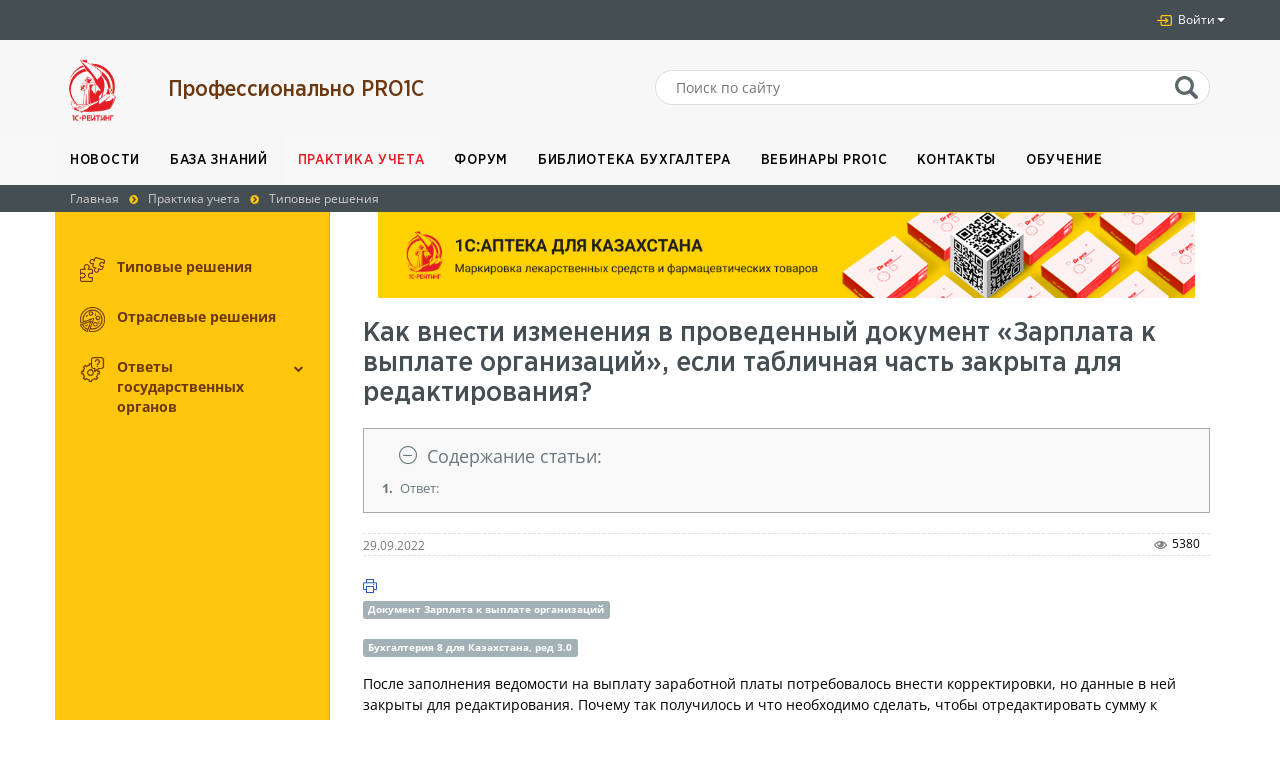

--- FILE ---
content_type: text/html; charset=UTF-8
request_url: https://pro1c.kz/hotline/tipovye-resheniya/kak-vnesti-izmeneniya-v-provedennyy-dokument-quot-zarplata-k-vyplate-quot-esli-tablichnaya-chast-zak/
body_size: 19860
content:

<!DOCTYPE html>
<html lang="ru">
<head itemscope itemtype="http://schema.org/WebSite">
    <title>Как внести изменения в проведенный документ «Зарплата к выплате организаций», если табличная часть закрыта для редактирования? </title>
    <meta http-equiv="Content-Type" content="text/html; charset=UTF-8" />
<meta name="robots" content="index, follow" />
<meta name="keywords" content="выплата зарплаты" />
<meta name="description" content="Как внести изменения в проведенный документ «Зарплата к выплате организаций», если табличная часть закрыта для редактирования? " />
<link rel="canonical" href="https://pro1c.kz/hotline/tipovye-resheniya/kak-vnesti-izmeneniya-v-provedennyy-dokument-quot-zarplata-k-vyplate-quot-esli-tablichnaya-chast-zak/" />
<link href="https://maxcdn.bootstrapcdn.com/font-awesome/4.3.0/css/font-awesome.min.css" type="text/css"  rel="stylesheet" />
<link href="https://cdnjs.cloudflare.com/ajax/libs/simple-line-icons/2.4.1/css/simple-line-icons.css" type="text/css"  rel="stylesheet" />
<link href="/local/components/rating1c/pro1c.material.closed/templates/.default/style.css?1654224005487" type="text/css"  rel="stylesheet" />
<link href="/bitrix/components/arturgolubev/yandex.share/templates/.default/style.css?1614770589322" type="text/css"  rel="stylesheet" />
<link href="/local/templates/pro1c/components/bitrix/iblock.vote/pro1c_like/style.css?1495106218357" type="text/css"  rel="stylesheet" />
<link href="/local/templates/pro1c/components/mmkz/comment.tree/pro1c_adv_editor/style.css?1559040018591" type="text/css"  rel="stylesheet" />
<link href="/local/templates/pro1c/cleditor/jquery.cleditor.css?15401824651475" type="text/css"  rel="stylesheet" />
<link href="/local/templates/pro1c/css/bootstrap.css?1460111465146082" type="text/css"  data-template-style="true"  rel="stylesheet" />
<link href="/local/templates/pro1c/css/bootstrap_skin.css?15016457811978" type="text/css"  data-template-style="true"  rel="stylesheet" />
<link href="/local/templates/pro1c/css/style.css?175810687348428" type="text/css"  data-template-style="true"  rel="stylesheet" />
<link href="/local/templates/pro1c/css/media.css?16850021781378" type="text/css"  data-template-style="true"  rel="stylesheet" />
<link href="/local/templates/pro1c/slick/slick.css?14601114621729" type="text/css"  data-template-style="true"  rel="stylesheet" />
<link href="/local/templates/pro1c/slick/slick-theme.css?14601114623149" type="text/css"  data-template-style="true"  rel="stylesheet" />
<link href="/local/templates/pro1c/css/bootstrap-datetimepicker.min.css?14601114655058" type="text/css"  data-template-style="true"  rel="stylesheet" />
<link href="/local/templates/pro1c/css/glisse.css?14859430913034" type="text/css"  data-template-style="true"  rel="stylesheet" />
<link href="/local/templates/pro1c/css/app.css?1485860072775" type="text/css"  data-template-style="true"  rel="stylesheet" />
<link href="/local/templates/pro1c/magnific-popup/magnific-popup.min.css?15538575675136" type="text/css"  data-template-style="true"  rel="stylesheet" />
<link href="/local/templates/pro1c/css/sidebar.css?14860243799241" type="text/css"  data-template-style="true"  rel="stylesheet" />
<link href="/local/templates/pro1c/css/sidebar-bootstrap.css?14603780094278" type="text/css"  data-template-style="true"  rel="stylesheet" />
<link href="/local/templates/pro1c/components/bitrix/search.form/pro1c_header_search/style.css?1489830101205" type="text/css"  data-template-style="true"  rel="stylesheet" />
<link href="/local/templates/pro1c/styles.css?16418686441105" type="text/css"  data-template-style="true"  rel="stylesheet" />
<link href="/local/templates/pro1c/template_styles.css?1568263023459" type="text/css"  data-template-style="true"  rel="stylesheet" />
<script>if(!window.BX)window.BX={};if(!window.BX.message)window.BX.message=function(mess){if(typeof mess==='object'){for(let i in mess) {BX.message[i]=mess[i];} return true;}};</script>
<script>(window.BX||top.BX).message({"pull_server_enabled":"Y","pull_config_timestamp":1764842309,"shared_worker_allowed":"Y","pull_guest_mode":"N","pull_guest_user_id":0,"pull_worker_mtime":1767592708});(window.BX||top.BX).message({"PULL_OLD_REVISION":"Для продолжения корректной работы с сайтом необходимо перезагрузить страницу."});</script>
<script>(window.BX||top.BX).message({"JS_CORE_LOADING":"Загрузка...","JS_CORE_NO_DATA":"- Нет данных -","JS_CORE_WINDOW_CLOSE":"Закрыть","JS_CORE_WINDOW_EXPAND":"Развернуть","JS_CORE_WINDOW_NARROW":"Свернуть в окно","JS_CORE_WINDOW_SAVE":"Сохранить","JS_CORE_WINDOW_CANCEL":"Отменить","JS_CORE_WINDOW_CONTINUE":"Продолжить","JS_CORE_H":"ч","JS_CORE_M":"м","JS_CORE_S":"с","JSADM_AI_HIDE_EXTRA":"Скрыть лишние","JSADM_AI_ALL_NOTIF":"Показать все","JSADM_AUTH_REQ":"Требуется авторизация!","JS_CORE_WINDOW_AUTH":"Войти","JS_CORE_IMAGE_FULL":"Полный размер"});</script>

<script src="/bitrix/js/main/core/core.js?1754629767511455"></script>

<script>BX.Runtime.registerExtension({"name":"main.core","namespace":"BX","loaded":true});</script>
<script>BX.setJSList(["\/bitrix\/js\/main\/core\/core_ajax.js","\/bitrix\/js\/main\/core\/core_promise.js","\/bitrix\/js\/main\/polyfill\/promise\/js\/promise.js","\/bitrix\/js\/main\/loadext\/loadext.js","\/bitrix\/js\/main\/loadext\/extension.js","\/bitrix\/js\/main\/polyfill\/promise\/js\/promise.js","\/bitrix\/js\/main\/polyfill\/find\/js\/find.js","\/bitrix\/js\/main\/polyfill\/includes\/js\/includes.js","\/bitrix\/js\/main\/polyfill\/matches\/js\/matches.js","\/bitrix\/js\/ui\/polyfill\/closest\/js\/closest.js","\/bitrix\/js\/main\/polyfill\/fill\/main.polyfill.fill.js","\/bitrix\/js\/main\/polyfill\/find\/js\/find.js","\/bitrix\/js\/main\/polyfill\/matches\/js\/matches.js","\/bitrix\/js\/main\/polyfill\/core\/dist\/polyfill.bundle.js","\/bitrix\/js\/main\/core\/core.js","\/bitrix\/js\/main\/polyfill\/intersectionobserver\/js\/intersectionobserver.js","\/bitrix\/js\/main\/lazyload\/dist\/lazyload.bundle.js","\/bitrix\/js\/main\/polyfill\/core\/dist\/polyfill.bundle.js","\/bitrix\/js\/main\/parambag\/dist\/parambag.bundle.js"]);
</script>
<script>(window.BX||top.BX).message({"LANGUAGE_ID":"ru","FORMAT_DATE":"DD.MM.YYYY","FORMAT_DATETIME":"DD.MM.YYYY HH:MI:SS","COOKIE_PREFIX":"BITRIX_SM","SERVER_TZ_OFFSET":"18000","UTF_MODE":"Y","SITE_ID":"s1","SITE_DIR":"\/","USER_ID":"","SERVER_TIME":1769823126,"USER_TZ_OFFSET":0,"USER_TZ_AUTO":"Y","bitrix_sessid":"810e733ba325f3bad8b24de8d282518e"});</script>


<script src="/bitrix/js/pull/protobuf/protobuf.js?1767592708274055"></script>
<script src="/bitrix/js/pull/protobuf/model.js?176759270870928"></script>
<script src="/bitrix/js/main/core/core_promise.js?16316241285220"></script>
<script src="/bitrix/js/rest/client/rest.client.js?176484234917414"></script>
<script src="/bitrix/js/pull/client/pull.client.js?176759270883861"></script>
<script src="/bitrix/js/main/cphttprequest.js?14601117926104"></script>
<meta name="facebook-domain-verification" content="j1w4u1c8ecsjvkhisur3in27i5uaad" />
<meta name="viewport" content="width=device-width, initial-scale=1">
<link rel="preload" href="/local/templates/pro1c/fonts/GothaProNarMed.woff2" as="font" type="font/woff2" crossorigin>
<link rel="preload" href="/local/templates/pro1c/fonts/GothaProNarMed.woff2" as="font" type="font/woff2" crossorigin>
<link rel="icon" type="image/png" href="/local/templates/pro1c/favicon/favicon-96x96.png" sizes="96x96">
<link rel="icon" type="image/svg+xml" href="/local/templates/pro1c/favicon/favicon.svg">
<link rel="shortcut icon" href="/local/templates/pro1c/favicon/favicon.ico">
<link rel="apple-touch-icon" sizes="180x180" href="/local/templates/pro1c/favicon/apple-touch-icon.png">
<meta name="apple-mobile-web-app-title" content="PRO1C">
<link rel="manifest" href="/local/templates/pro1c/favicon/site.webmanifest">
<script type="application/ld+json">{
    "@context": "https:\/\/schema.org",
    "@type": "NewsArticle",
    "headline": "Как внести изменения в проведенный документ «Зарплата к выплате организаций», если табличная часть закрыта для редактирования? ",
    "datePublished": "2022-09-29T00:00:00+06:00"
}</script>
<link rel="canonical" href="https://pro1c.kz/hotline/tipovye-resheniya/kak-vnesti-izmeneniya-v-provedennyy-dokument-quot-zarplata-k-vyplate-quot-esli-tablichnaya-chast-zak/"/>
<meta name="lastmod" content="2022-09-29T00:00:00+06:00">
<script src="//yastatic.net/share2/share.js" charset="UTF-8" async></script>
<script>var ajaxMessages = {wait:"Загрузка..."}</script>
<script src='https://www.google.com/recaptcha/api.js?hl=ru'></script>



<script src="/local/templates/pro1c/js/jquery-1.11.1.min.js?146011146595786"></script>
<script src="/local/templates/pro1c/js/moment-with-locales.min.js?1460111465153919"></script>
<script src="/local/templates/pro1c/js/bootstrap-datetimepicker.min.js?146011146523080"></script>
<script src="/local/templates/pro1c/js/bootstrap.min.js?146011146536868"></script>
<script src="/local/templates/pro1c/slick/slick.min.js?146011146240461"></script>
<script src="/local/templates/pro1c/js/scrollup.js?1650614220395"></script>
<script src="/local/templates/pro1c/js/glisse.js?148585478830770"></script>
<script src="/local/templates/pro1c/js/hammer.min.js?148523291713730"></script>
<script src="/local/templates/pro1c/js/sidebar.js?146011146521212"></script>
<script src="/local/templates/pro1c/js/submenu.js?1460111465648"></script>
<script src="/local/templates/pro1c/functional.js?15711274493508"></script>
<script src="/local/templates/pro1c/js/errInText.js?15350229902555"></script>
<script src="/local/templates/pro1c/magnific-popup/jquery.magnific-popup.min.js?157059574420216"></script>
<script src="/local/templates/pro1c/js/imgpopup.js?1570596734305"></script>
<script src="/local/templates/pro1c/js/print.js?1718274164472"></script>
<script src="/local/templates/pro1c/js/anchors.js?17370004741580"></script>
<script src="/local/templates/pro1c/cleditor/jquery.cleditor.min.js?154018246512828"></script>

    <meta name="yandex-verification" content="51904a29d9f29035" />
</head>
<body>

<!-- Global site tag (gtag.js) - Google Analytics -->
<script async src="https://www.googletagmanager.com/gtag/js?id=G-ERL408EP1V"></script>
<script>
    window.dataLayer = window.dataLayer || [];
    function gtag(){dataLayer.push(arguments);}
    gtag('js', new Date());

    gtag('config', 'G-ERL408EP1V');
</script>

<!-- Yandex.Metrika counter -->
<script type="text/javascript" data-skip-moving="true">
    (function(m,e,t,r,i,k,a){m[i]=m[i]||function(){(m[i].a=m[i].a||[]).push(arguments)};
        m[i].l=1*new Date();k=e.createElement(t),a=e.getElementsByTagName(t)[0],k.async=1,k.src=r,a.parentNode.insertBefore(k,a)})
    (window, document, "script", "https://mc.yandex.ru/metrika/tag.js", "ym");

    ym(34821665, "init", {
        clickmap:true,
        trackLinks:true,
        accurateTrackBounce:true,
        webvisor:true
    });
</script>
<noscript><div><img src="https://mc.yandex.ru/watch/34821665" style="position:absolute; left:-9999px;" alt="" /></div></noscript>
<!-- /Yandex.Metrika counter -->

<div id="wrapper">
    <header id="header">
        <div class="top_menu">
            <div class="container">
                <div class="row h-panel clearfix">
                    <nav class="footer_nav h-nav">
    </nav>
                    <nav class="h-auth pull-right">
                        <ul class="nav nav-pills navbar-right">
                                                                                                <li class="dropdown" role="presentation">
                                        <a
                                                href="#"
                                                class="dropdown-toggle"
                                                data-toggle="dropdown"
                                                role="button"
                                                aria-haspopup="true"
                                                aria-expanded="false"
                                                id="header-user-menu-trigger"
                                                style="display:inline-flex;align-items:center"
                                        >
                                            <i class="ic-enter" aria-hidden="true"></i>&nbsp;Войти
                                            <span class="caret"></span>
                                        </a>
                                        <ul class="dropdown-menu" aria-labelledby="header-user-menu-trigger">
                                            <li>
                                                
<a href="https://stsl.kz/oauth/authorize/?response_type=code&client_id=Z9rhakrym0glX3GzztXNhM56&redirect_uri=https%3A%2F%2Fpro1c.kz%2Foauth%2Fhandler.php" id="header-oauth-button">
    Вход через портал STSL</a>

<script>
    ;(function () {

        const button = document.getElementById('header-oauth-button');
        if (!button) {
            return;
        }

        button.addEventListener('click', function (event) {
            event.preventDefault();

            const features = {
                width: 400,
                height: 778,
                left: (window.innerWidth - 400) / 2,
                top: (window.innerHeight - 778) / 2,
            };
            if (features.left < 10) {
                features.width = window.innerWidth - 20;
                features.left = 10;
            }
            if (features.top < 10) {
                features.height = window.innerHeight - 20;
                features.top = 10;
            }

            let features_string = '';
            for (const feature in features) {
                if (!features.hasOwnProperty(feature)) {
                    continue;
                }
                if (features_string) {
                    features_string += ',';
                }
                features_string += feature + '=' + features[feature];
            }

            let width = 400;
            let height = 778;
            let left = (window.innerWidth - width) / 2;
            let top = (window.innerHeight - height) / 2;
            if (left < 10) {
                width = window.innerWidth - 20;
                left = 10;
            }
            if (top < 10) {
                height = window.innerWidth - 20;
                top = 10;
            }

            window.open(this.href, 'Вход с stsl', features_string);
        });

    })();
</script>
                                            </li>
                                            <li>
                                                <a
                                                        href="/hotline/tipovye-resheniya/kak-vnesti-izmeneniya-v-provedennyy-dokument-quot-zarplata-k-vyplate-quot-esli-tablichnaya-chast-zak/?login=Y"
                                                >
                                                    Войти через портал 1С:ИТС
                                                </a>
                                            </li>
                                        </ul>
                                    </li>
                                                                                    </ul>
                    </nav>
                </div>
            </div>
        </div>
                <div class="header-bottom">
            <div class="container">
                <div class="row">
                                            <div class="col-md-1 col-sm-6 col-xs-12">
                            <div class="logo">
                                <a href="/" title="Проф. PRO1С - клик переход на главную страницу">
                                    <img
                                            class="img-responsive"
                                            src="/local/templates/pro1c/img/logo-new.png"
                                            alt="Логотип"
                                    >
                                </a>
                            </div>
                        </div>
                        <div class="col-md-5 col-sm-6 col-xs-12">
                            <a
                                    href="/"
                                    class="header-title"
                                    title="Проф. PRO1С - клик переход на главную страницу"
                            >
                                <small>Профессионально PRO1C</small>
                            </a>
                        </div>
                                        <div class="col-md-6 col-xs-12 clearfix" itemscope itemtype="http://schema.org/WebSite">
                        <link itemprop="url" href="https://pro1c.kz/">
                        <form id="h-search" action="/search/" itemprop="potentialAction" itemscope itemtype="http://schema.org/SearchAction">
    <meta itemprop="target" content="https://pro1c.kz/search/index.php?q={q}" />
    <input itemprop="query-input" type="text" name="q" value="" size="15" placeholder="Поиск по сайту" />
    <input name="s" type="submit" value="" />
</form>
<div id="search-suggest"></div>

<script>
    $(function(){
        var sUrl, nForm, nInput, nSuggest, bAllowRequest = true, iTimeout = 500;
        
        nForm = $('#h-search');
        sUrl = $(nForm).attr('action');
        nInput = $(nForm).find('input[name="q"]');
        nSuggest = $('#search-suggest');
        
        // nInput.on('keyup', function(){
        //     if(bAllowRequest){
        //         bAllowRequest = false;
        //         setTimeout(getSuggest, iTimeout);
        //         iTimeout = 1500;
        //     }
        // });
        
        function getSuggest()
        {
            $.ajax({
                url: sUrl,
                data: {
                    q: $(nInput).val(),
                    AJAX_REQUEST: "Y"
                },
                dataType: 'html',
                method: "GET",
                success: function(sResponse){
                    if(sResponse != 'FALSE')
                    {
                        nSuggest.html(sResponse);
                        nSuggest.removeClass('hidden');
                    }
                }
            });
            
            bAllowRequest = true;
        }
        
        $('body').on('click', function(){
            nSuggest.addClass('hidden');
        });
    });
</script>                    </div>
                </div>
            </div>
        </div>
        <div class="nav navbar-default main_menu">
            <div class="container">
                <div class="row">
                    <div class="navbar-header">
                        <button
                                type="button"
                                class="navbar-toggle"
                                data-toggle="collapse"
                                data-target="#responsive-menu"
                        >
                            <span class="icon-bar"></span>
                            <span class="icon-bar"></span>
                            <span class="icon-bar"></span>
                        </button>
                    </div>
                    <div class="collapse navbar-collapse" id="responsive-menu">
                        
<ul class="nav navbar-nav">
    		        <li >
            <a href="/news/">Новости</a>
        </li>
		    		        <li >
            <a href="/articles/">База знаний</a>
        </li>
		    		        <li class="active">
            <a href="/hotline/">Практика учета</a>
        </li>
		    		        <li >
            <a href="/forum/">Форум</a>
        </li>
		    		        <li >
            <a href="/useful/">Библиотека бухгалтера</a>
        </li>
		    		        <li >
            <a href="/events/">Вебинары PRO1C</a>
        </li>
		    		        <li >
            <a href="/contacts/">Контакты</a>
        </li>
		    		        <li >
            <a href="/courses/">Обучение</a>
        </li>
		    </ul>
                    </div>
                </div>
            </div>
        </div>
                    <div class="breadcrumb_header"><div class="container"><div class="row"><ul class="breadcrumb" itemscope itemtype="https://schema.org/BreadcrumbList"><li itemprop="itemListElement" itemscope itemtype="https://schema.org/ListItem"><a itemprop="item" href="/"><span itemprop="name">Главная</span></a><meta itemprop="position" content="1"><i class="fa fa-chevron-circle-right"></i></li><li itemprop="itemListElement" itemscope itemtype="https://schema.org/ListItem"><a itemprop="item" href="/hotline/"><span itemprop="name">Практика учета</span></a><meta itemprop="position" content="2"><i class="fa fa-chevron-circle-right"></i></li><li class="active" itemprop="itemListElement" itemscope itemtype="https://schema.org/ListItem"><a itemprop="item" href="/hotline/tipovye-resheniya/"><span itemprop="name">Типовые решения</span></a><meta itemprop="position" content="3"></li></ul></div></div></div>            </header>

<div class="container">
    <div class="row relative">

        
<div data-sidebar="true" data-force-toggle="true" data-locked="true" data-hammer-scrollbar="true" class="sidebar-trigger sidebar-force-open sidebar-locked">
    <a class="sidebar-toggle" href="#"> <span class="sr-only">Sidebar toggle</span> <i class="fa fa-sidebar-toggle"></i> </a>
    <div class="sidebar-wrapper sidebar-default sidebar-open-init">
        <ul id="accordion-menu" class="accordion-menu sidebar-menu">
                                                <li>
                                                    <img src="/upload/iblock/400/40081bcbfb6caa35938764d3c79d9f6d.png" alt="Типовые решения"/>
                                                <a class="link_category" href="/hotline/tipovye-resheniya/">Типовые решения <!--span>()</span--></a>
                    </li>
                                                                <li>
                                                    <img src="/upload/iblock/4da/4da8b5c23b1f112e4e579172d2e1d806.png" alt="Отраслевые решения"/>
                                                <a class="link_category" href="/hotline/otraslevye-resheniya/">Отраслевые решения <!--span>()</span--></a>
                    </li>
                                                                <li>
                                                    <img src="/upload/iblock/d1f/d1f9f5379f32f118086a546ebb568cb2.png" alt="Ответы государственных органов"/>
                                                                        <a class="link_category" href="/hotline/otvety-gosudarstvennykh-organov/">Ответы государственных органов <!--span>()</span--></a>
                                                <a class="link"><i class="fa fa-chevron-down"></i></a>
                                                <ul class="submenu">
                                                    <li>
                                <a  
                                    href="/hotline/komitet-gosudarstvennykh-dokhodov/">
                                    Комитет государственных доходов <!--span>()</span-->
                                </a>
                            </li>
                                                    <li>
                                <a  
                                    href="/hotline/ministerstvo-zdravookhraneniya-i-sotsialnogo-razvitiya/">
                                    Министерство труда, министерство здравоохранения и социального развития <!--span>()</span-->
                                </a>
                            </li>
                                                </ul>
                    </li>
                                                </ul>
    </div>
</div>

<script type="text/javascript">
    //Мануал к плагину реализующему это меню утерян, поэтому такой костылек
    $(function(){
        if($('.selected')){
            $('.selected').click();
        }
    });
</script>
        <div class="container">
            <div class="row relative">
			<div class="col-md-9 col-md-offset-3">
                                        <div class="col-md-12 block_banners">
    <!--noindex-->
        <a target="_blank" href="https://pharmsolution.1c-rating.kz/?utm_source=pro1c&utm_medium=cpc&utm_campaign=battery" rel="nofollow">
            <img class="img-responsive" src="/upload/iblock/c18/8g7w4iy03vfwqrc271u1vs9ge002iq1w.jpg" alt=""/>
        </a>
    <!--/noindex-->
</div>
                                </div>

        
<div itemscope itemtype="https://schema.org/TechArticle" class="col-md-9 col-md-offset-3 inner_content">
    <h1 itemprop="headline">Как внести изменения в проведенный документ «Зарплата к выплате организаций», если табличная часть закрыта для редактирования? </h1>
    <meta
        itemscope
        itemprop="mainEntityOfPage"
        itemType="https://schema.org/WebPage"
        itemid="/hotline/tipovye-resheniya/kak-vnesti-izmeneniya-v-provedennyy-dokument-quot-zarplata-k-vyplate-quot-esli-tablichnaya-chast-zak/"
    >
    

<div id="content_anchor_list" class="panel panel-default">
    <div class="panel-heading" role="tab">
        <a role="button" data-toggle="collapse" data-parent="#accordion" href="#articleContent" aria-expanded="tr" aria-controls="articleContent"><i class="indicator icon-minus"></i>Содержание статьи:</a>
    </div>
    <div id="articleContent" class="panel-collapse collapse in" role="tabpanel" aria-labelledby="headingOne">
        <div class="panel-body">
            <div id="anchor_list" class="row">
                        <p class=anchor_h2>
            <a href=#header_ class="JSAnchor">
                <span class="anchor_number">1.</span>
                <span class="anchor_txt">Ответ:</span>
            </a>
        </p>
        

            </div>
        </div>
    </div>
</div>
<script>
function toggleChevron(e) {
    $(e.target)
        .prev('.panel-heading')
        .find("i.indicator")
        .toggleClass('icon-plus icon-minus');
}
$('#content_anchor_list').on('hidden.bs.collapse', toggleChevron);
$('#content_anchor_list').on('shown.bs.collapse', toggleChevron);
</script>

<div id="detail_text" class="detail_text">
            <div class="detail_date" style="display:flex;align-items:center">
            <div>
                <small class="text-muted">
                    29.09.2022                </small>
            </div>
                <ul class="al-stats " style="margin-bottom: 0;padding-left:0;">
            <!--li><a href=""><i class="ic-likes"></i> 14</a></li-->
            <li><div class="favorites-btn" data-element="554"></div></li>
            <li><i class="ic-views"></i>5380</li>
            <!--li><a href=""><i class="ic-comments"></i>24</a></li-->
        </ul>
                        <ul class="hidden-elements">
                <li>
                    <p>ID: -</p>
                    <p>Date: 31:01:2026                    </p>
                </li>
                <li>
                    <p><неавторизован></p>
                </li>
            </ul>
	</div>
<!--?global $USER;
if ($USER->IsAdmin()):?-->
<style>
    #print_frame {
        display: none;
    }
</style>
<div class="print_page__icon"><a href="" id="print" class="icon-printer"></a></div>
<!--?;endif?-->
        <ul class="list-unstyled tag_line_cons">
                                                            <li><span class="label label-default_lc">Документ Зарплата к выплате организаций</span></li>
                                    </ul>
    <ul class="list-unstyled tag_line_cons">
                                                            <li>
                                <!--noindex-->
                                    <a target="_blank" href="http://1c-rating.kz/programs/1c/bk/" rel="nofollow">
                                        <span class="label label-default_lc">Бухгалтерия 8 для Казахстана, ред 3.0</span>
                                    </a>
                                <!--/noindex-->
                            </li>
                                    </ul>

            <div itemprop="image" itemscope itemtype="https://schema.org/ImageObject"><link itemprop="url" href="https://pro1c.kz/local/templates/pro1c/img/logo.png" /><link itemprop="contentUrl" href="https://pro1c.kz/local/templates/pro1c/img/logo.png" /><meta itemprop="width" content="238"><meta itemprop="height" content="55"></div>        <div itemprop="author" itemscope itemtype="http://schema.org/Organization"><meta itemprop="name" content="TOO 1С-Рейтинг"><div itemprop="address" itemscope itemtype="http://schema.org/PostalAddress"><meta itemprop="addressCountry" content="Казахстан" /><meta itemprop="addressRegion" content="Восточно-Казахстанская область" /><meta itemprop="addressLocality" content="г. Усть-Каменогорск" /><meta itemprop="streetAddress" content="ул. Казахстан 27" /><meta itemprop="postalCode" content="070004" /></div><meta itemprop="telephone" content="8(7232)20-30-80" /></div><div itemprop="publisher" itemscope itemtype="http://schema.org/Organization"><div itemprop="logo" itemscope itemtype="https://schema.org/ImageObject"><link itemprop="url" href="https://pro1c.kz/local/templates/pro1c/img/logo.png" /><link itemprop="contentUrl" href="https://pro1c.kz/local/templates/pro1c/img/logo.png" /><meta itemprop="width" content="238"><meta itemprop="height" content="55"></div><meta itemprop="name" content="TOO 1С-Рейтинг"><div itemprop="address" itemscope itemtype="http://schema.org/PostalAddress"><meta itemprop="addressCountry" content="Казахстан" /><meta itemprop="addressRegion" content="Восточно-Казахстанская область" /><meta itemprop="addressLocality" content="г. Усть-Каменогорск" /><meta itemprop="streetAddress" content="ул. Казахстан 27" /><meta itemprop="postalCode" content="070004" /></div><meta itemprop="telephone" content="8(7232)20-30-80" /></div>
	        <div itemprop="articleBody" id="search_for_headers">
            		<p>После заполнения ведомости на выплату заработной платы
потребовалось внести корректировки, но данные в ней закрыты для
редактирования. Почему так получилось и что необходимо сделать,
чтобы отредактировать сумму к выплате?</p>
<div class="inserter important_block">
<div class="dummy_block"><i class="fa fa-info-circle" aria-hidden=
"true"></i></div>
<div class="text_block"><span style=
"font-size: 14pt;"><b>Полезно<br></b></span> <a target="_blank"
href=
"https://pro1c.kz/articles/trud-zarplata-kadry/vyplata-zarabotnoy-platy/?sphrase_id=3019515">
</a>
<ul>
<li><a target="_blank" href=
"https://pro1c.kz/articles/trud-zarplata-kadry/vyplata-zarabotnoy-platy/?sphrase_id=3019515">
Выплата заработной платы</a></li>
<li><a href=
"https://pro1c.kz/hotline/otraslevye-resheniya/pochemu-v-dokumente-zarplata-k-vyplate-organizacij-ne-zapolnyaetsya-nomer-kart-scheta-v-1s/"
target="_blank">Почему в документе «Зарплата к выплате организаций»
не заполняется колонка «Номер карт-счета», хотя сведения о счете
сотрудника занесены?</a></li>
<li><a target="_blank" href=
"https://pro1c.kz/articles/trud-zarplata-kadry/pro-nachislenie-zarplaty-v-1s-zarplata-i-upravlenie-personalom-8-dlya-kazakhstana-red-3-0/">
PRO начисление зарплаты в конфигурации «Зарплата и управление
персоналом 8 для Казахстана»;&nbsp;</a></li>
<li><a href=
"https://pro1c.kz/articles/trud-zarplata-kadry/pro-raschet-zarplaty-ot-obratnogo-v-1s-bukhgalteriya-8-dlya-kazakhstana-red-3-0/?sphrase_id=3019777"
target="_blank">PRO расчет зарплаты «от обратного» в «Бухгалтерия 8
для Казахстана»</a></li>
</ul>
</div>
</div>
<br>
<b></b>
<h2><b>Ответ:</b></h2>
Данные в документе <b>Зарплата к выплате организаций</b>&nbsp;к
выплате становятся не доступными для редактирования в случае, если
на основании ведомости зарегистрированы и проведены платежные
документы (<b>Расходный кассовый
ордер</b>&nbsp;или&nbsp;<b>Платежное поручение (исходящее)</b>),
подтверждающие факт выплаты заработной платы.<br>                    </div>
        <div id="closedMaterial" class="mt-4 mb-4 ">
          
<div class="alert alert-warning" role="alert">
    <p>Документ показан не полностью. Для дальнейшего просмотра необходимо иметь активную подписку на сайте. Авторизуйтесь или оформите подписку.</p>    <div class="material-closed-buttons">
                    <a
                href="https://stsl.kz/catalog/pro1c/?back_url=https%3A%2F%2Fpro1c.kz%2F%2Fhotline%2Ftipovye-resheniya%2Fkak-vnesti-izmeneniya-v-provedennyy-dokument-quot-zarplata-k-vyplate-quot-esli-tablichnaya-chast-zak%2F"
                class="btn btn-orange"
            >
                Ознакомиться с тарифами            </a>
                
<a
    href="https://stsl.kz/oauth/authorize/?response_type=code&client_id=Z9rhakrym0glX3GzztXNhM56&redirect_uri=https%3A%2F%2Fpro1c.kz%2Foauth%2Fhandler.php"
    class="btn btn-orange"
    id="oauth-button"
>
    Вход через портал STSL</a>

<script>
    ;(function () {

        const button = document.getElementById('oauth-button');
        if (!button) {
            return;
        }

        button.addEventListener('click', function (event) {
            event.preventDefault();

            const features = {
                width: 400,
                height: 778,
                left: (window.innerWidth - 400) / 2,
                top: (window.innerHeight - 778) / 2,
            };
            if (features.left < 10) {
                features.width = window.innerWidth - 20;
                features.left = 10;
            }
            if (features.top < 10) {
                features.height = window.innerHeight - 20;
                features.top = 10;
            }

            let features_string = '';
            for (const feature in features) {
                if (!features.hasOwnProperty(feature)) {
                    continue;
                }
                if (features_string) {
                    features_string += ',';
                }
                features_string += feature + '=' + features[feature];
            }

            let width = 400;
            let height = 778;
            let left = (window.innerWidth - width) / 2;
            let top = (window.innerHeight - height) / 2;
            if (left < 10) {
                width = window.innerWidth - 20;
                left = 10;
            }
            if (top < 10) {
                height = window.innerWidth - 20;
                top = 10;
            }

            window.open(this.href, 'Вход с stsl', features_string);
        });

    })();
</script>
                    <a
                href="/hotline/tipovye-resheniya/kak-vnesti-izmeneniya-v-provedennyy-dokument-quot-zarplata-k-vyplate-quot-esli-tablichnaya-chast-zak/?login=Y"
                class="btn btn-orange"
            >
                Вход через портал 1С:ИТС            </a>
            </div>
    <div class="text-center">
        <a
            class="alert-link"
            href="//stsl.kz/guide/misc/pro1c/"
            target="_blank"
        >
            Как оформить подписку?
        </a>
    </div>
</div>
      </div>
        	<div class="row">
        <ul class="al-stats pull-right">
            <!--li><a href=""><i class="ic-likes"></i> 14</a></li-->
			            	<li><i class="ic-views"></i>5380</li>
			            <!--li><a href=""><i class="ic-comments"></i>24</a></li-->
        </ul>
	</div>

        <div id="similiar_materials" class="related_info col-md-12">
            <div class="row bg_img">
                <div class="col-md-1 hidden-sm hidden-xs">
                    <!--i class="ic-info"></i-->
                </div>
                <div class="col-md-11 link_info_block">
                    <div class="row">
                        <div id="similiar_articles" class="col-md-6">
                            <h4 class="title_dark_heading">Статьи по теме:</h4>
                                                        
<ul class="list-unstyled">
            <li>
            <a href="/hotline/tipovye-resheniya/kak-v-1s-sozdat-otchet-raschetnye-listki-organizatsiy-s-otrazheniem-dopolnitelnoy-informatsiey/">
                Как в 1С создать отчет Расчетные листки организаций с отражением дополнительной информацией            </a>
        </li>
            <li>
            <a href="/hotline/tipovye-resheniya/kak-v-1s-bukhgalteriya-8-dlya-kazakhstana-red-3-0-nastroit-rassylku-raschetnykh-listkov-sotrudnikam-/">
                Как в 1С: Бухгалтерии 8 для Казахстана, ред. 3.0 настроить рассылку расчетных листков сотрудникам на электронную почту?            </a>
        </li>
            <li>
            <a href="/hotline/tipovye-resheniya/kak-deponirovannaya-zarabotnaya-plata-v-1s-otrazhaetsya-pri-zapolnenii-deklaratsii-po-ipn-i-sn-fno-2/">
                Как в 1С отразить депонированную заработную плату в форме 200.00?            </a>
        </li>
    </ul>

                        </div>
                        <div id="similiar_pro" class="col-md-6">
                            <h4 class="title_dark_heading">Статьи PRO по этой же теме:</h4>
                                                        
<ul class="list-unstyled">
            <li>
            <a href="/articles/snt/pro-vypisku-snt-na-eksport/">
                PRO выписку СНТ на экспорт            </a>
        </li>
            <li>
            <a href="/articles/trud-zarplata-kadry/pro-raschet-edinogo-platezha-ep-v-1s-bukhgalterii-8-dlya-kazakhstana-red-3-0/">
                PRO расчет единого платежа (ЕП) в 1С:Бухгалтерии 8 для Казахстана, ред. 3.0            </a>
        </li>
            <li>
            <a href="/articles/snt/pro-vypisku-snt-v-adres-mtt-v-konfiguratsii-bukhgalteriya-8-dlya-kazakhstana-red-3-0-/">
                PRO выписку СНТ в адрес МТТ в конфигурации «Бухгалтерия 8 для Казахстана», ред. 3.0             </a>
        </li>
    </ul>
                        </div>
                    </div>
                </div>
            </div>
        </div>
		<script>
            (function(){
                //На случай если ничего похожего не удалось найти
                var oArticles, oArticlesList, oPro, oProList, oSimiliarBlock;
                oArticles = $('#similiar_articles');
                oArticlesList = $('#similiar_articles ul');
                oPro = $('#similiar_pro');
                oProList = $('#similiar_pro ul');
                oSimiliarBlock = $('#similiar_materials');
console.log(oArticles);
                if(oArticlesList.length === 0 && oProList.length === 0){
                    oSimiliarBlock.remove();
                }else if(oArticlesList.length === 0){
                    oArticles.remove();
                    oPro
                        .removeClass('col-md-6')
                        .addClass('col-md-12');
                }else if(oProList.length === 0){
                    oPro.remove();
                    oArticles
                        .removeClass('col-md-6')
                        .addClass('col-md-12');
                }
            })();
        </script>

	</div>
<div id="show_detail_image" class="modal fade">
    <div class="modal-dialog">
        <div class="modal-content">
            <button type="button" class="close" data-dismiss="modal" aria-label="Close">
                <span aria-hidden="true">×</span></button>
            <img id="modal_image" src=""/>
            <button id="go_next_image" class="next_img"><i class="icon-arrow-right"></i></button>
            <button id="go_prev_image" class="prev_img"><i class="icon-arrow-left"></i></button>
        </div>
    </div>
</div>
<script>
    createGallery($('#detail_text img'));
</script>
<script>
    // (function(){
    //     //Создаем содержание статьи из заголовков h2, h3, h4
    //     var nDetailText = document.getElementById('search_for_headers');

    //     var nDTElements = nDetailText.getElementsByTagName('*');

    //     (function(){
    //         var iElemsLen = nDTElements.length;

    //         var oNode, nAnchor, nAnchorWrapper, iH2 = 0, iH3 = 0, iH4 = 0, i, sClassName, sInnerText, nContentAnchorList;

    //         var nAnchorList = document.getElementById('anchor_list');

    //         for(i = 0; i < iElemsLen; i++) {
    //             oNode = nDTElements[i];

    //             if(oNode.tagName === 'H2' || oNode.tagName === 'H3' || oNode.tagName === 'H4')
    //             {
    //                 if(oNode.tagName === 'H2') {
    //                     iH2++;
    //                     sClassName = 'anchor_h2';
    //                     sInnerText = '<span class="anchor_number">' + iH2 + '.</span> ' + '<span class="anchor_txt">' + oNode.innerText + '</span>';
    //                 }
    //                 else if(oNode.tagName === 'H3') {
    //                     iH3++;
    //                     sClassName = 'anchor_h3';
    //                     sInnerText = '<span class="anchor_number">' + iH2 + '.' + iH3 + '.</span> ' + '<span class="anchor_txt">' + oNode.innerText + '</span>';
    //                 }
    //                 else if(oNode.tagName === 'H4') {
    //                     iH4++;
    //                     sClassName = 'anchor_h4';
    //                     sInnerText = '<span class="anchor_number">' + iH2 + '.' + iH3 + '.' + iH4 +'.</span> ' + '<span class="anchor_txt">' + oNode.innerText + '</span>';
    //                 }

    //                 oNode.id = 'header_' + i;

    //                 nAnchor = undefined;
    //                 nAnchor = document.createElement('a');
    //                 nAnchor.innerHTML = sInnerText;
    //                 nAnchor.href = '#' + oNode.id;

    //                 nAnchorWrapper = document.createElement('p');
    //                 nAnchorWrapper.className = sClassName;
    //                 nAnchorWrapper.appendChild(nAnchor);

    //                 nAnchorList.appendChild(nAnchorWrapper);
    //             }
    //         }

    //         if(nAnchorList.childElementCount < 2) {
    //             nContentAnchorList = document.getElementById('content_anchor_list');

    //             nContentAnchorList.parentNode.removeChild(nContentAnchorList);
    //         }
    //     })();
    // })();
</script>

<div class="yandex-share-panel ar_al_right">
		<div class="ya-share-wrap"><div class="ya-share2" data-services="collections,vkontakte,facebook,odnoklassniki,twitter,gplus,moimir,blogger,delicious,digg,reddit,evernote,linkedin,lj,pocket,qzone,renren,sinaWeibo,surfingbird,tencentWeibo,tumblr,viber,whatsapp,skype,telegram"  data-limit="4" ></div></div>
</div>
<div class="iblock-vote" id="vote_554" style="float: right;">

<script type="text/javascript">
if(!window.voteScript) window.voteScript =
{
	trace_vote: function(div, flag)
	{
		var my_div;
		var r = div.id.match(/^vote_(\d+)_(\d+)$/);
		for(var i = r[2]; i >= 0; i--)
		{
			my_div = document.getElementById('vote_'+r[1]+'_'+i);
			if(my_div)
			{
				if(flag)
				{
					if(!my_div.saved_class)
						my_div.saved_className = my_div.className;
					if(my_div.className!='star-active star-over')
						my_div.className = 'star-active star-over';
				}
				else
				{
					if(my_div.saved_className && my_div.className != my_div.saved_className)
						my_div.className = my_div.saved_className;
				}
			}
		}
		i = r[2]+1;
		while(my_div = document.getElementById('vote_'+r[1]+'_'+i))
		{
			if(my_div.saved_className && my_div.className != my_div.saved_className)
				my_div.className = my_div.saved_className;
			i++;
		}
	},
		do_vote: function(div, parent_id, arParams)
	{
		var r = div.id.match(/^vote_(\d+)_(\d+)$/);

		var vote_id = r[1];
		var vote_value = r[2];

		function __handler(data)
		{
			var obContainer = document.getElementById(parent_id);
			if (obContainer)
			{
				//16a �� ������������, ��� ������ �������� ������ ���� ������� (�������� div ��� table)
				var obResult = document.createElement("DIV");
				obResult.innerHTML = data;
				obContainer.parentNode.replaceChild(obResult.firstChild, obContainer);
			}
		}

		BX('wait_' + parent_id).innerHTML = BX.message('JS_CORE_LOADING');
				arParams['vote'] = 'Y';
		arParams['vote_id'] = vote_id;
		arParams['rating'] = vote_value;
				BX.ajax.post(
			'/bitrix/components/bitrix/iblock.vote/component.php',
			arParams,
			__handler
		);
			}
}
</script>


										                                <div style="float: left;" id="vote_554_0"
                                                 class="btn btn-orange" title="Нравится"
                                                 onclick="voteScript.do_vote(this, 'vote_554', {'SESSION_PARAMS':'153f52409b7a17d2b5303c00bb0b20d0','PAGE_PARAMS':{'ELEMENT_ID':'554'},'sessid':'810e733ba325f3bad8b24de8d282518e','AJAX_CALL':'Y'})">
                                                Нравится
                                </div>
                        						<div style="float: left; border: 1px solid lightgrey; padding: 4px 10px; margin: 10px; border-radius: 3px" id="wait_vote_554">(Нет голосов)</div>
	
</div><div style="clear: both;"></div>
    <p>
        <a href="/hotline/" class="btn btn-blue">
            <i class="fa fa-chevron-left" aria-hidden="true"></i>
            Практика учета        </a>
    </p>
    Комментировать материалы сайта могут зарегистрированные пользователи.<br>
<a
    href="https://stsl.kz/oauth/authorize/?response_type=code&client_id=Z9rhakrym0glX3GzztXNhM56&redirect_uri=https%3A%2F%2Fpro1c.kz%2Foauth%2Fhandler.php"
    class="btn btn-orange"
    id="oauth-button-comment"
>
    Вход через портал STSL</a>
    <a
        href="/hotline/tipovye-resheniya/kak-vnesti-izmeneniya-v-provedennyy-dokument-quot-zarplata-k-vyplate-quot-esli-tablichnaya-chast-zak/?login=Y"
        class="btn btn-orange"
    >
        Войти через портал 1С:ИТС    </a>

<script>
    ;(function () {

        const button = document.getElementById('oauth-button-comment');
        if (!button) {
            return;
        }

        button.addEventListener('click', function (event) {
            event.preventDefault();

            const features = {
                width: 400,
                height: 778,
                left: (window.innerWidth - 400) / 2,
                top: (window.innerHeight - 778) / 2,
            };
            if (features.left < 10) {
                features.width = window.innerWidth - 20;
                features.left = 10;
            }
            if (features.top < 10) {
                features.height = window.innerHeight - 20;
                features.top = 10;
            }

            let features_string = '';
            for (const feature in features) {
                if (!features.hasOwnProperty(feature)) {
                    continue;
                }
                if (features_string) {
                    features_string += ',';
                }
                features_string += feature + '=' + features[feature];
            }

            let width = 400;
            let height = 778;
            let left = (window.innerWidth - width) / 2;
            let top = (window.innerHeight - height) / 2;
            if (left < 10) {
                width = window.innerWidth - 20;
                left = 10;
            }
            if (top < 10) {
                height = window.innerWidth - 20;
                top = 10;
            }

            window.open(this.href, 'Вход с stsl', features_string);
        });

    })();
</script>

    <div class="comments">
                    <h4 class="comments_title">Нет комментариев</h4>
        
                <hr>
        <ul id="comments_mmkz" class="media-list">
                    </ul>
    </div>

<script type="text/javascript">
    $(function () {
        // Замена поля нового комментария на CLEditor
        $('#mainCommField').cleditor({
            width: '100%',
            height: '100%'
        });

        // Указатель на форму CLEditor для ответа на комментарий/редактирования комментария
        /** @var {jquery} commForm */
        let commForm = null;
        $('#comment_submit').on('click', function () {
            $('#mmkz_comment input[name=ACTION]').val('COMM_ADD');
            addNoFollowToLinks($('#mmkz_comment textarea[name=MESSAGE]'));
            sendForm('ADD');
            return false;
        });

        $('.mmkz_answer').on('click', function () {
            let eDiv = $(this).parent();
            let iCommentID = $(eDiv).attr('data-comment-id');
            showForm(eDiv, iCommentID, 'COMM_ADD');
        });

        $('.mmkz_edit').on('click', function () {
            let eDiv = $(this).parent();
            let iCommentID = $(eDiv).attr('data-comment-id');
            showForm(eDiv, iCommentID, 'COMM_UPD');
            fillFields(iCommentID);
        });

        $('.mmkz_delete').on('click', function () {
            let iCommentID = $(this).parent().attr('data-comment-id');
            $(this).parent().parent().find('.comment-message').attr('id', 'targetCommentMessage');
            $('#mmkz_comment input[name=EDIT_COMMENT_ID]').val(iCommentID);
            $('#mmkz_comment input[name=ACTION]').val('COMM_DEL');
            sendForm('DEL');
        });

        $('.mmkz_approwe').on('click', function () {
            let iCommentID = $(this).parent().attr('data-comment-id');
            $(this).parent().parent().find('.comment-message').attr('id', 'targetCommentMessage');
            $('#mmkz_comment input[name=EDIT_COMMENT_ID]').val(iCommentID);
            $('#mmkz_comment input[name=ACTION]').val('COMM_APP');
            $('#mmkz_comment input[name=APPROWE').val(1);
            sendForm('APP');
        });

        $('.mmkz_vote_plus').on('click', function(){
            let iCommentID = $(this).parent().attr('data-comment-id');
            sendVote(iCommentID, 'VOTE_ADD', 1);
        });

        $('.mmkz_vote_minus').on('click', function(){
            let iCommentID = $(this).parent().attr('data-comment-id');
            sendVote(iCommentID, 'VOTE_ADD', -1);
        });

        $('.mmkz_vote_del').on('click', function(){
            let iCommentID = $(this).parent().attr('data-comment-id');
            sendVote(iCommentID, 'VOTE_DEL', 0);
        });

        /**
         * Добавление к всем тегам <a> параметра rel="nofollow"
         *
         * @param {jQuery} elem
         */
        function addNoFollowToLinks(elem)
        {
            elem.val(elem.val().replace(/<a href=/g, '<a rel="nofollow" href='));
        }

        /**
         * @param {string} sMessageType
         */
        function sendForm(sMessageType)
        {
            $.ajax({
                url: '/local/components/mmkz/comment.tree/ajax_comment_send.php',
                type: 'POST',
                dataType: 'json',
                data: {
                    ELEMENT_ID: $('#mmkz_comment input[name=ELEMENT_ID]').val(),
                    ACTION: $('#mmkz_comment input[name=ACTION]').val(),
                    AUTHOR_ID: $('#mmkz_comment input[name=AUTHOR_ID]').val(),
                    COMMENT_ID: $('#mmkz_comment input[name=COMMENT_ID]').val(),
                    AUTHOR_NAME: $('#mmkz_comment input[name=AUTHOR_NAME]').val(),
                    AUTHOR_EMAIL: $('#mmkz_comment input[name=AUTHOR_EMAIL]').val(),
                    MESSAGE: $('#mmkz_comment textarea[name=MESSAGE]').val(),
                    EDITING_MESSAGE: $('#targetCommentMessage').text(),
                    EDIT_COMMENT_ID: $('#mmkz_comment input[name=EDIT_COMMENT_ID]').val(),
                    sessid: '810e733ba325f3bad8b24de8d282518e'
                },
                success: function (oResult) {
                    if(oResult.SUCCESS) {
                        if (sMessageType === 'ADD') {
                            showMessage('ADD', 'SUCCESS', 'Сообщение успешно добавлено');
                        } else if (sMessageType === 'DEL') {
                            showMessage(
                                'DEL',
                                'SUCCESS',
                                'Сообщение успешно удалено',
                                $('#mmkz_comment input[name=EDIT_COMMENT_ID]').val()
                            );
                        } else if (sMessageType === 'APP') {
                            showMessage(
                                'APP',
                                'SUCCESS',
                                'Сообщение одобрено',
                                $('#mmkz_comment input[name=EDIT_COMMENT_ID]').val()
                            );
                        }
                    } else {
                        if (sMessageType === 'ADD') {
                            showMessage('ADD', 'ERROR', 'Не удалось добавить сообщение, попробуйте позже');
                        } else if (sMessageType === 'DEL') {
                            showMessage('DEL', 'ERROR', 'Не удалось удалить сообщение');
                        } else if (sMessageType === 'APP') {
                            showMessage('APP', 'ERROR', 'Не удалось одобрить сообщение');
                        }
                    }
                }
            });
        }

        /**
         * Отправка ответа на комментарий.
         *
         * @param {int} iCommentID
         * @param {string} sAction
         */
        function sendAnswer(iCommentID, sAction)
        {
            let $messageField = $('#mmkz_answer_form textarea[name=MESSAGE]');
            addNoFollowToLinks($messageField);
            $.ajax({
                url: '/local/components/mmkz/comment.tree/ajax_comment_send.php',
                type: 'POST',
                dataType: 'json',
                data: {
                    ELEMENT_ID: $('#mmkz_comment input[name=ELEMENT_ID]').val(),
                    ACTION: sAction,
                    AUTHOR_ID: $('#mmkz_comment input[name=AUTHOR_ID]').val(),
                    COMMENT_ID: iCommentID,
                    AUTHOR_NAME: $('#mmkz_answer_form input[name=AUTHOR_NAME]').val(),
                    AUTHOR_EMAIL: $('#mmkz_answer_form input[name=AUTHOR_EMAIL]').val(),
                    MESSAGE: $messageField.val(),
                    EDIT_COMMENT_ID: iCommentID,
                    sessid: '810e733ba325f3bad8b24de8d282518e'
                },
                success:
                    /**
                     * @param {object} oResult
                     * @param {bool} oResult.SUCCESS
                     */
                    function(oResult) {
                    if (oResult.SUCCESS) {
                        if (sAction === 'COMM_ADD') {
                            showMessage('EDIT', 'SUCCESS', 'Ответ успешно добавлен');
                        } else if (sAction === 'COMM_UPD') {
                            showMessage('DEL', 'SUCCESS', 'Комментарий успешно отредактирован');
                        }
                    } else {
                        if (sAction === 'COMM_ADD') {
                            showMessage('EDIT', 'ERROR', 'Не удалось добавить ответ, попробуйдет позже');
                        } else if (sAction === 'COMM_UPD') {
                            showMessage('DEL', 'ERROR', 'Не удалось отредактирвоать ответ, попробуйте позже');
                        }
                    }
                }
            });
        }

        /**
         * Автозаполнение полей формы на основании учётных данных текущего пользователя.
         *
         * @param {int} iCommentID
         */
        function fillFields(iCommentID)
        {
            $.ajax({
                url: '/local/components/mmkz/comment.tree/ajax_comment_send.php',
                type: 'GET',
                dataType: 'json',
                processData: true,
                contentType: false,
                data: {
                    ELEMENT_ID: '554',
                    ACTION: 'COMM_GET',
                    EDIT_COMMENT_ID: iCommentID,
                    sessid:'810e733ba325f3bad8b24de8d282518e'
                },
                success:
                    /**
                     * @param {object} oResult
                     * @param {object} oResult.COMMENT
                     * @param {string} oResult.COMMENT.ANONIMUS
                     * @param {string} oResult.COMMENT.AUTHOR_NAME
                     * @param {string} oResult.COMMENT.AUTHOR_EMAIL
                     */
                    function(oResult) {
                        $('#mmkz_answer_form textarea[name=MESSAGE]').val(oResult.COMMENT.MESSAGE);
                        if (commForm != null) {
                            commForm.updateFrame();
                        }
                        if (parseInt(oResult.COMMENT.ANONIMUS) === 1) {
                            let $authorNameField = $('#mmkz_answer_form input[name=AUTHOR_NAME]');
                            $authorNameField.val(oResult.COMMENT.AUTHOR_NAME);
                            $authorNameField.prop('disabled', false);
                            let $authorEmailField = $('#mmkz_answer_form input[name=AUTHOR_EMAIL]');
                            $authorEmailField.val(oResult.COMMENT.AUTHOR_EMAIL);
                            $authorEmailField.prop('disabled', false);
                        }
                    }
            });
        }

        /**
         * Отправить голосование за комментарий.
         *
         * @param {int} iCommentID
         * @param {string} sAction
         * @param {int} iValue
         */
        function sendVote(iCommentID, sAction, iValue)
        {
            $.ajax({
                url: '/local/components/mmkz/comment.tree/ajax_comment_send.php',
                type: 'POST',
                dataType: 'json',
                data: {
                    ELEMENT_ID: '554',
                    ACTION: sAction,
                    COMMENT_ID: iCommentID,
                    REVIEWER_ID: '0',
                    VOTE_VALUE: iValue,
                    sessid: '810e733ba325f3bad8b24de8d282518e'
                },
                success:function(oResult) {
                    if (oResult.SUCCESS) {
                        console.log(sAction + ' ');
                    } else {
                        console.log(sAction + ' Ошибка!');
                    }
                }
            });
        }

        /**
         * Показать комментарий.
         *
         * @param {string} sForm
         * @param {string} sType
         * @param {string} sMessage
         * @param {int=} iCommentID
         */
        function showMessage(sForm, sType, sMessage, iCommentID)
        {
            $('.alert-success').remove();
            $('.alert-danger').remove();

            let sMessHtml = '<div class="alert alert-' + (sType === 'SUCCESS' ? 'success' : 'danger') + '">' + sMessage + '</div>';
            if (sForm === 'ADD') {
                $(sMessHtml).insertAfter($('#mmkz_comment #mainCommFieldCpt'));
            } else if (sForm === 'EDIT') {
                $('button.mmkz_answer_form').remove();
                $('#mmkz_answer_form').replaceWith(sMessHtml);
            } else if (sForm === 'APP') {
                let sSelector = '#comment_' + iCommentID;
                $(sMessHtml).insertAfter($(sSelector));
            }else if (sForm === 'DEL') {
                let sSelector = '#comment_' + iCommentID;
                if (sType === 'SUCCESS') {
                    $(sMessHtml).insertAfter($(sSelector));
                    $(sSelector).remove();
                } else {
                    $(sMessHtml).insertAfter($(sSelector));
                }
            }

            setTimeout(refreshCommentList, 2000);
        }

        /**
         * Обновить список комментариев.
         */
        function refreshCommentList()
        {
            $.ajax({
                url: '/local/components/mmkz/comment.tree/ajax_comment_get_list.php',
                type: 'GET',
                dataType: 'html',
                processData: true,
                contentType: false,
                data: {
                    ACTION: 'GET_LIST',
                    ELEMENT_ID: '554',
                    PERMISSION: 'R',
                    sessid: '810e733ba325f3bad8b24de8d282518e'
                },
                success:function(sHtml){
                    $('ul#comments_mmkz').html(sHtml);
                    bindEvents();
                }
            });
        }

        /**
         * Показать форму публикации комментария.
         *
         * @param eDiv
         * @param {int} iCommentID
         * @param {string} sAction
         */
        function showForm(eDiv, iCommentID, sAction)
        {
            let $answerForm = $('.mmkz_answer_form');
            $answerForm.unbind('click');
            $answerForm.remove();
            $answerForm.remove();

            let sForm = '<div id="mmkz_answer_form" class="form-group"><label>' + 'Оставьте ответ</label>';
                            sForm += '<div class="form-group"><input type="text" name="AUTHOR_NAME" value="" placeholder="Введите имя"></div>';
                sForm += '<div class="form-group"><input type="text" name="AUTHOR_EMAIL" value="" placeholder="Введите е-майл"></div>';
                                    sForm += '<textarea name="MESSAGE" class="form-control" rows="3"></textarea></div><button type="submit" class="mmkz_answer_form btn btn-default btn-orange" data-comment_id="' + iCommentID + '">Ответить</button>';

            $(sForm).insertAfter($(eDiv).last('a'));
            commForm = $('#mmkz_answer_form textarea[name="MESSAGE"]').cleditor()[0];
            $('.mmkz_answer_form').on('click', function () { sendAnswer(iCommentID, sAction); });
        }

        /*
         * Обработка форм для голосования за комментарии.
         */
        $('.comment-vote-form').on('submit', function (event) {
            event.preventDefault();

            $.ajax($(this).attr('action'), {
                data: $(this).serialize(),
                method: $(this).attr('method'),
            }).done(function (data) {
                data = JSON.parse(data);
                $('.comment-votes[data-comment-id="' + data['COMMENT_ID'] + '"] .comment-vote-form__positive .comment-vote-form__value').text(data['POSITIVE_VOTES_COUNT']);
                $('.comment-votes[data-comment-id="' + data['COMMENT_ID'] + '"] .comment-vote-form__negative .comment-vote-form__value').text(data['NEGATIVE_VOTES_COUNT']);
                if (data['USER_VOTE'] > 0) {
                    $('.comment-votes[data-comment-id="' + data['COMMENT_ID'] + '"] .comment-vote-form__positive .comment-vote-form__button').addClass('comment-vote-form__button_voted');
                    $('.comment-votes[data-comment-id="' + data['COMMENT_ID'] + '"] .comment-vote-form__negative .comment-vote-form__button').removeClass('comment-vote-form__button_voted');
                } else if (data['USER_VOTE'] < 0) {
                    $('.comment-votes[data-comment-id="' + data['COMMENT_ID'] + '"] .comment-vote-form__positive .comment-vote-form__button').removeClass('comment-vote-form__button_voted');
                    $('.comment-votes[data-comment-id="' + data['COMMENT_ID'] + '"] .comment-vote-form__negative .comment-vote-form__button').addClass('comment-vote-form__button_voted');
                } else {
                    $('.comment-votes[data-comment-id="' + data['COMMENT_ID'] + '"] .comment-vote-form__positive .comment-vote-form__button').removeClass('comment-vote-form__button_voted');
                    $('.comment-votes[data-comment-id="' + data['COMMENT_ID'] + '"] .comment-vote-form__negative .comment-vote-form__button').removeClass('comment-vote-form__button_voted');
                }
                $('.comment-votes[data-comment-id="' + data['COMMENT_ID'] + '"] .comment-vote-form input[name="sessid"]').val(data['SESSID']);
            });
        });
    });
</script>
</div>

                </div>
        </div>
    </div>
</div>


</div><!-- wrapper -->
<footer id="footer">
    <div class="footer_top">
        <div class="container">
            <div class="row">
                <div class="col-md-8">
                    <nav class="footer_nav h-nav">
    </nav>
                </div>

                    <div class="col-md-4 text-right">
                        <button class="btn btn-border_orange" data-toggle="modal" data-target="#write_editor"><i class="icon-pencil"></i>Написать редактору</button>
                    </div>

                    
                    <div id="write_editor" class="modal fade" role="dialog" style="display: none;">
                        <div class="modal-dialog">
                            <div class="modal-content">
                                <div class="modal-header">
                                    <button type="button" class="close" data-dismiss="modal">×</button>
                                    <h4 class="modal-title"> Написать редактору </h4>
                                </div>
                                <div class="modal-body clearfix">
                                    <form id="write_to_editor" action="javascript:void(null);" enctype="multipart/form-data" method="POST">
                                        <input type="hidden" name="bx_sessid" id="bx_sessid" value="810e733ba325f3bad8b24de8d282518e" />                                        <div id="wte_form_error" class="alert alert-danger hide">Error occured!</div>
                                        <div id="wte_form_success" class="alert alert-success hide alert__flx">
                                            <span>Success</span>
                                            <button type="button" class="btn btn-success" data-dismiss="modal">Закрыть окно</button>
                                        </div>
                                        <div id="write_to_editor_fields">
                                            <div class="form-group col-md-12" data-for="DETAIL_TEXT">
                                                <div class="col-md-3">
                                                    <label class="form-label">Сообщение<span class="starrequired">*</span></label>
                                                </div>
                                                <div class="col-md-9">
                                                    <textarea class="form-control" cols="90" rows="7" name="DETAIL_TEXT"></textarea>
                                                </div>
                                            </div>
                                            <div class="form-group col-md-12" data-for="USER_EMAIL">
                                                <div class="col-md-3">
                                                    <label class="form-label">Почта<span class="starrequired">*</span></label>
                                                </div>
                                                <div class="col-md-9">
                                                    <input class="form-control" type="email" name="USER_EMAIL" size="25" value="">
                                                </div>
                                            </div>
                                            <div class="form-group col-md-12" data-for="USER_NAME">
                                                <div class="col-md-3">
                                                    <label class="form-label">Имя<span class="starrequired">*</span></label>
                                                </div>
                                                <div class="col-md-9">
                                                    <input class="form-control" type="text" name="USER_NAME" size="25" value="">
                                                </div>
                                            </div>
                                            <div class="form-group col-md-12" data-for="USER_LAST_NAME">
                                                <div class="col-md-3">
                                                    <label class="form-label">Фамилия<span class="starrequired">*</span></label>
                                                </div>
                                                <div class="col-md-9">
                                                    <input class="form-control" type="text" name="USER_LAST_NAME" size="25" value="">
                                                </div>
                                            </div>
                                            <div class="form-group col-md-12" data-for="USER_PHONE">
                                                <div class="col-md-3">
                                                    <label class="form-label">Телефон<span class="starrequired">*</span></label>
                                                </div>
                                                <div class="col-md-9">
                                                    <input class="form-control" type="text" name="USER_PHONE" size="25" value="">
                                                </div>
                                            </div>
                                            <div class="form-group col-md-12" data-for="USER_FILES">
                                                <div class="col-md-3">
                                                    <label class="form-label">Файл</label>
                                                </div>
                                                <div class="col-md-9">
                                                    <input id="file_write_to_editor" type="file" size="30" name="USER_FILES">
                                                </div>
                                            </div>
                                            <div class="col-md-12">
                                                <div class="col-md-9 col-md-offset-3">
                                                    <button
                                                        class="g-recaptcha btn btn-orange"
                                                        data-sitekey="6LfdjYsUAAAAAA04X42Rbw7jv-knAyEalu__He0u"
                                                        data-callback="sendWriteToEditorForm"
                                                        data-badge="inline">
                                                        Отправить
                                                    </button>

                                                                                                    </div>
                                            </div>
                                        </div>
                                    </form>
                                </div>
                            </div>
                        </div>
                    </div>
            </div>
        </div>
    </div>
    <div class="footer_middle">
        <div class="container">
            <div class="row">
                <div class="col-md-7 our_projects">
                    <h4 class="footer_title">Наши проекты:</h4>
                    <ul>
                        <li><!--noindex--><a rel="nofollow" href="http://1c-rating.kz/" target="_blank"><img src="/local/templates/pro1c/img/1c-rating.png" alt="1C-Рейтинг"></a><!--/noindex--></li>
                        <li><!--noindex--><a rel="nofollow" href="http://bihost.kz/" target="_blank"><img src="/local/templates/pro1c/img/bihost.png" alt="Бихост"></a><!--/noindex--></li>
                        <!--li><a rel="nofollow" href="http://online.1c-rating.kz" target="_blank"><img src="/local/templates/pro1c/img/online.png" alt="Онлайн"></a></li-->
                        <li><!--noindex--><a rel="nofollow" href="http://arenda1c.1c-rating.kz" target="_blank"><img src="/local/templates/pro1c/img/arenda.png" alt="Аренда 1С"></a><!--/noindex--></li>
                    </ul>
                </div>
                <div class="col-md-5 social" itemscope itemtype="http://schema.org/Organization">
                    <h4 class="footer_title">Мы в соц. сетях:</h4>
                    <link itemprop="url" href="https://pro1c.kz/" />
                    <a itemprop="sameAs" rel="nofollow" href="https://www.instagram.com/pro1ckz/" title="Инстаграм страница PRO1C" class="social_instagram" target="_blank"> </a>
                    <a itemprop="sameAs" rel="nofollow" href="https://t.me/pro1ckz" title="Телеграм канал PRO1C" class="social_telegram" target="_blank"> </a>
                    <a itemprop="sameAs" rel="nofollow" href="https://t.me/pro1c_chat" title="Телеграм-чат" class="social_telegram" target="_blank"> </a>
                    <!--noindex-->
                    <!-- <a itemprop="sameAs" rel="nofollow" href="https://www.facebook.com/1C.Rating" class="social_fb" target="_blank"> </a> -->
                    <!--/noindex-->
                    <!--noindex-->
                    <!-- <a itemprop="sameAs" rel="nofollow" href="http://ok.ru/kz1c.rating" class="social_ok" target="_blank"> </a> -->
                    <!--/noindex-->
                    <!--noindex-->
                    <!-- <a itemprop="sameAs" rel="nofollow" href="https://twitter.com/1c_rating" class="social_tw" target="_blank"> </a> -->
                    <!--/noindex-->
                    <!--noindex-->
                    <!-- <a itemprop="sameAs" rel="nofollow" href="http://vk.com/1c_rating" class="social_vk" target="_blank"> </a> -->
                    <!--/noindex-->
                    <meta itemprop="name" content="TOO 1С-Рейтинг" />
                    <meta itemprop="telephone" content="8(7232)20-30-80" />
                    <div itemprop="address" itemscope itemtype="http://schema.org/PostalAddress"><meta itemprop="addressCountry" content="Казахстан" /><meta itemprop="addressRegion" content="Восточно-Казахстанская область" /><meta itemprop="addressLocality" content="г. Усть-Каменогорск" /><meta itemprop="streetAddress" content="ул. Казахстан 27" /><meta itemprop="postalCode" content="070004" /></div>                </div>
            </div>
        </div>
    </div>
    <div id="copy">
        <div class="container">
            <div class="row">
                <div class="col-md-12 copy"><small class="">©Копирование материала возможно только с согласия администрации сайта. Вся информация, опубликованная на этом сайте, носит исключительно информационный характер.</small></div>
                <div class="col-md-6"><small>© 2026 ТОО "1C-Рейтинг"</small></div>
                <div class="col-md-6 text-right">
                    <small>
                        <!--noindex--><a href="http://1c-rating.kz/web/" target="_blank" rel="nofollow">Создание сайта</a><!--/noindex--> - 1С-Рейтинг
                    </small>
                </div>
            </div>
        </div>
        <div class="container">
            <div class="row">
                <div class="col-md-1 pull-right">
                    <!-- Rating@Mail.ru logo -->
                    <!--noindex--><a target="_blank" href="http://top.mail.ru/jump?from=2787711">
                        <img src="//top-fwz1.mail.ru/counter?id=2787711;t=556;l=1"
                             height="40" width="88" alt="Рейтинг@Mail.ru">
                    </a><!--/noindex-->
                    <!-- //Rating@Mail.ru logo -->
                    <!-- Rating@Mail.ru counter -->
                    <script type="text/javascript">
                        var _tmr = window._tmr || (window._tmr = []);
                        _tmr.push({id: "2787711", type: "pageView", start: (new Date()).getTime()});
                        (function (d, w, id) {
                            if (d.getElementById(id))
                                return;
                            var ts = d.createElement("script");
                            ts.type = "text/javascript";
                            ts.async = true;
                            ts.id = id;
                            ts.src = (d.location.protocol == "https:" ? "https:" : "http:") + "//top-fwz1.mail.ru/js/code.js";
                            var f = function () {
                                var s = d.getElementsByTagName("script")[0];
                                s.parentNode.insertBefore(ts, s);
                            };
                            if (w.opera == "[object Opera]") {
                                d.addEventListener("DOMContentLoaded", f, false);
                            } else {
                                f();
                            }
                        })(document, window, "topmailru-code");
                    </script><noscript><div style="position:absolute;left:-10000px;">
                        <img src="//top-fwz1.mail.ru/counter?id=2787711;js=na" style="border:0;" height="1" width="1" alt="Рейтинг@Mail.ru" />
                    </div></noscript>
                    <!-- //Rating@Mail.ru counter -->
                </div>
                <div id="liveinternet_counter" class="col-md-1 pull-right">
                    <!--LiveInternet counter-->
                    <script type="text/javascript">
                        document.getElementById('liveinternet_counter').innerHTML = "<a href='//www.liveinternet.ru/click' " +
                                "target=_blank><img src='//counter.yadro.ru/hit?t17.6;r" +
                                escape(document.referrer) + ((typeof (screen) == "undefined") ? "" :
                                ";s" + screen.width + "*" + screen.height + "*" + (screen.colorDepth ?
                                        screen.colorDepth : screen.pixelDepth)) + ";u" + escape(document.URL) +
                                ";" + Math.random() +
                                "' alt='' title='LiveInternet: показано число просмотров за 24" +
                                " часа, посетителей за 24 часа и за сегодня' " +
                                "border='0' width='88' height='31'><\/a>";
                    </script>
                    <!-- /LiveInternet -->
                </div>
                <div class="col-md-1 pull-right">
                        <!-- ZERO.kz -->
                        <span id="_zero_68619">
                                                    </span>
                        <script type="text/javascript">
                                var _zero_kz_ = _zero_kz_ || [];
                                _zero_kz_.push(["id", 68619]);
                                _zero_kz_.push(["type", 1]);

                                (function () {
                                    var a = document.getElementsByTagName("script")[0],
                                s = document.createElement("script");
                                s.type = "text/javascript";
                                s.async = true;
                                s.src = (document.location.protocol == "https:" ? "https:" : "http:")
                                + "//c.zero.kz/z.js";
                                a.parentNode.insertBefore(s, a);
                                })();
                        </script>
                        <!-- End ZERO.kz -->
                </div>
            </div>
        </div>
    </div>
</footer>

    <script type="text/javascript">
        function addLink() {
            var body_element = document.getElementsByTagName('body')[0];
            var selection;
            selection = window.getSelection();
            var pagelink = "<br /><br /> Источник: <a href='" + document.location.href + "'>" + document.location.href + "</a><br />© pro1c.kz";
            var copytext = selection + pagelink;
            var newdiv = document.createElement('div');
            newdiv.style.position = 'absolute';
            newdiv.style.left = '-99999px';
            body_element.appendChild(newdiv);
            newdiv.innerHTML = copytext;
            selection.selectAllChildren(newdiv);
            window.setTimeout(function () {
                body_element.removeChild(newdiv);
            }, 0);
        }
        document.oncopy = addLink;
    </script>
    <script type="text/javascript">
    (function(i,s,o,g,r,a,m){i['GoogleAnalyticsObject']=r;i[r]=i[r]||function(){
            (i[r].q=i[r].q||[]).push(arguments)},i[r].l=1*new Date();a=s.createElement(o),
        m=s.getElementsByTagName(o)[0];a.async=1;a.src=g;m.parentNode.insertBefore(a,m)
    })(window,document,'script','https://www.google-analytics.com/analytics.js','ga');

    ga('create', 'UA-90651368-1', 'auto');
    ga('send', 'pageview');
</script>

<script>
    // Скрипт формы отправить заявку редактору
        /*document.getElementById('write_to_editor').addEventListener('submit', function(e){
            sendWriteToEditorForm();
        });*/

        var bNotFirstRequest = false;

        function sendWriteToEditorForm(){

            if(bNotFirstRequest)
            {
                clearFormMessages();
            }

            var oFormData = new FormData(document.forms.write_to_editor);

            var oXHR = new XMLHttpRequest();

            oXHR.open('POST', '/include/ajax_write_to_editor.php', true);

            oXHR.send(oFormData);

            oXHR.onreadystatechange = function(){
                if(this.readyState != 4) return;

                var jsonResponse = JSON.parse(this.response);

                formResultHandler(jsonResponse);
            }
        }

        function formResultHandler(jsonResponse)
        {
            bNotFirstRequest = true;

            if(jsonResponse.SUCCESS == 'Y'){

                document.querySelector('#wte_form_success span').innerText = jsonResponse.MESSAGE;
                document.getElementById('wte_form_success').classList.remove('hide');
                document.getElementById('write_to_editor_fields').classList.add('hide');

            }else if(jsonResponse.SUCCESS == 'N'){

                var nErrorMess = document.getElementById('wte_form_error');
                var sErrMess;

                if(typeof jsonResponse.ERROR == 'object')
                {
                    sErrMess = jsonResponse.ERROR.join(',<br />');
                }
                else
                {
                    sErrMess = jsonResponse.ERROR;
                }

                nErrorMess.innerHTML = sErrMess;
                nErrorMess.classList.remove('hide');

                for(var i = 0; i < jsonResponse.FIELD_ERROR.length; i++)
                {
                    var FieldError = jsonResponse.FIELD_ERROR[i];
                    var nFormGroup = document.querySelector('[data-for="'+FieldError.FIELD_NAME+'"]');
                    nFormGroup.classList.add('has-error');
                }

            }else{
                console.log('Похоже не ушел запрос');
            }
        }

        function clearFormMessages()
        {
            var nAlerts = document.querySelectorAll('#write_to_editor .alert');
            var nFormGroups = document.querySelectorAll('#write_to_editor .form-group');

            nAlerts.forEach(function(item){
                item.classList.add('hide');
            });

            nFormGroups.forEach(function(item){
                if(item.classList.contains('has-error'))
                {
                    item.classList.remove('has-error');
                }
            });
        }
</script>
<script>
    $(function(){
        $('.autoplay').slick({
            slidesToShow: 4,
            slidesToScroll: 2,
            autoplay: false,
            autoplaySpeed: 2000,
        });
    });
</script>
<script>
    $(function(){
        $('.responsive').slick({
            dots: false,
            infinite: false,
            speed: 300,
            slidesToShow: 4,
            slidesToScroll: 4,
            responsive: [
                {
                    breakpoint: 1024,
                    settings: {
                        slidesToShow: 3,
                        slidesToScroll: 3,
                        infinite: true,
                        dots: false
                    }
                },
                {
                    breakpoint: 600,
                    settings: {
                        slidesToShow: 2,
                        slidesToScroll: 2
                    }
                },
                {
                    breakpoint: 480,
                    settings: {
                        slidesToShow: 1,
                        slidesToScroll: 1
                    }
                }
                // You can unslick at a given breakpoint now by adding:
                // settings: "unslick"
                // instead of a settings object
            ]
        });
    });
</script>
<script>
    $(function(){
        $('.pics').glisse({
            changeSpeed: 550,
            speed: 500,
            effect: 'bounce',
            fullscreen: false
        });
    });
</script>
<script>
    $(function(){
        var oNodes = $('.pro1c_video_load');
        var oVideoAnchorReplacer = new VideoAnchorReplacer(oNodes);
        oVideoAnchorReplacer.initHandlers();
    });
</script>

<a href="#" class="scrollup">Наверх</a>


    <script src="/local/templates/pro1c/js/spoiler.js" data-skip-moving="true" defer></script>
</body>
</html>


--- FILE ---
content_type: text/html; charset=utf-8
request_url: https://www.google.com/recaptcha/api2/anchor?ar=1&k=6LfdjYsUAAAAAA04X42Rbw7jv-knAyEalu__He0u&co=aHR0cHM6Ly9wcm8xYy5rejo0NDM.&hl=ru&v=N67nZn4AqZkNcbeMu4prBgzg&size=invisible&badge=inline&anchor-ms=20000&execute-ms=30000&cb=mkcjtparmz3s
body_size: 49279
content:
<!DOCTYPE HTML><html dir="ltr" lang="ru"><head><meta http-equiv="Content-Type" content="text/html; charset=UTF-8">
<meta http-equiv="X-UA-Compatible" content="IE=edge">
<title>reCAPTCHA</title>
<style type="text/css">
/* cyrillic-ext */
@font-face {
  font-family: 'Roboto';
  font-style: normal;
  font-weight: 400;
  font-stretch: 100%;
  src: url(//fonts.gstatic.com/s/roboto/v48/KFO7CnqEu92Fr1ME7kSn66aGLdTylUAMa3GUBHMdazTgWw.woff2) format('woff2');
  unicode-range: U+0460-052F, U+1C80-1C8A, U+20B4, U+2DE0-2DFF, U+A640-A69F, U+FE2E-FE2F;
}
/* cyrillic */
@font-face {
  font-family: 'Roboto';
  font-style: normal;
  font-weight: 400;
  font-stretch: 100%;
  src: url(//fonts.gstatic.com/s/roboto/v48/KFO7CnqEu92Fr1ME7kSn66aGLdTylUAMa3iUBHMdazTgWw.woff2) format('woff2');
  unicode-range: U+0301, U+0400-045F, U+0490-0491, U+04B0-04B1, U+2116;
}
/* greek-ext */
@font-face {
  font-family: 'Roboto';
  font-style: normal;
  font-weight: 400;
  font-stretch: 100%;
  src: url(//fonts.gstatic.com/s/roboto/v48/KFO7CnqEu92Fr1ME7kSn66aGLdTylUAMa3CUBHMdazTgWw.woff2) format('woff2');
  unicode-range: U+1F00-1FFF;
}
/* greek */
@font-face {
  font-family: 'Roboto';
  font-style: normal;
  font-weight: 400;
  font-stretch: 100%;
  src: url(//fonts.gstatic.com/s/roboto/v48/KFO7CnqEu92Fr1ME7kSn66aGLdTylUAMa3-UBHMdazTgWw.woff2) format('woff2');
  unicode-range: U+0370-0377, U+037A-037F, U+0384-038A, U+038C, U+038E-03A1, U+03A3-03FF;
}
/* math */
@font-face {
  font-family: 'Roboto';
  font-style: normal;
  font-weight: 400;
  font-stretch: 100%;
  src: url(//fonts.gstatic.com/s/roboto/v48/KFO7CnqEu92Fr1ME7kSn66aGLdTylUAMawCUBHMdazTgWw.woff2) format('woff2');
  unicode-range: U+0302-0303, U+0305, U+0307-0308, U+0310, U+0312, U+0315, U+031A, U+0326-0327, U+032C, U+032F-0330, U+0332-0333, U+0338, U+033A, U+0346, U+034D, U+0391-03A1, U+03A3-03A9, U+03B1-03C9, U+03D1, U+03D5-03D6, U+03F0-03F1, U+03F4-03F5, U+2016-2017, U+2034-2038, U+203C, U+2040, U+2043, U+2047, U+2050, U+2057, U+205F, U+2070-2071, U+2074-208E, U+2090-209C, U+20D0-20DC, U+20E1, U+20E5-20EF, U+2100-2112, U+2114-2115, U+2117-2121, U+2123-214F, U+2190, U+2192, U+2194-21AE, U+21B0-21E5, U+21F1-21F2, U+21F4-2211, U+2213-2214, U+2216-22FF, U+2308-230B, U+2310, U+2319, U+231C-2321, U+2336-237A, U+237C, U+2395, U+239B-23B7, U+23D0, U+23DC-23E1, U+2474-2475, U+25AF, U+25B3, U+25B7, U+25BD, U+25C1, U+25CA, U+25CC, U+25FB, U+266D-266F, U+27C0-27FF, U+2900-2AFF, U+2B0E-2B11, U+2B30-2B4C, U+2BFE, U+3030, U+FF5B, U+FF5D, U+1D400-1D7FF, U+1EE00-1EEFF;
}
/* symbols */
@font-face {
  font-family: 'Roboto';
  font-style: normal;
  font-weight: 400;
  font-stretch: 100%;
  src: url(//fonts.gstatic.com/s/roboto/v48/KFO7CnqEu92Fr1ME7kSn66aGLdTylUAMaxKUBHMdazTgWw.woff2) format('woff2');
  unicode-range: U+0001-000C, U+000E-001F, U+007F-009F, U+20DD-20E0, U+20E2-20E4, U+2150-218F, U+2190, U+2192, U+2194-2199, U+21AF, U+21E6-21F0, U+21F3, U+2218-2219, U+2299, U+22C4-22C6, U+2300-243F, U+2440-244A, U+2460-24FF, U+25A0-27BF, U+2800-28FF, U+2921-2922, U+2981, U+29BF, U+29EB, U+2B00-2BFF, U+4DC0-4DFF, U+FFF9-FFFB, U+10140-1018E, U+10190-1019C, U+101A0, U+101D0-101FD, U+102E0-102FB, U+10E60-10E7E, U+1D2C0-1D2D3, U+1D2E0-1D37F, U+1F000-1F0FF, U+1F100-1F1AD, U+1F1E6-1F1FF, U+1F30D-1F30F, U+1F315, U+1F31C, U+1F31E, U+1F320-1F32C, U+1F336, U+1F378, U+1F37D, U+1F382, U+1F393-1F39F, U+1F3A7-1F3A8, U+1F3AC-1F3AF, U+1F3C2, U+1F3C4-1F3C6, U+1F3CA-1F3CE, U+1F3D4-1F3E0, U+1F3ED, U+1F3F1-1F3F3, U+1F3F5-1F3F7, U+1F408, U+1F415, U+1F41F, U+1F426, U+1F43F, U+1F441-1F442, U+1F444, U+1F446-1F449, U+1F44C-1F44E, U+1F453, U+1F46A, U+1F47D, U+1F4A3, U+1F4B0, U+1F4B3, U+1F4B9, U+1F4BB, U+1F4BF, U+1F4C8-1F4CB, U+1F4D6, U+1F4DA, U+1F4DF, U+1F4E3-1F4E6, U+1F4EA-1F4ED, U+1F4F7, U+1F4F9-1F4FB, U+1F4FD-1F4FE, U+1F503, U+1F507-1F50B, U+1F50D, U+1F512-1F513, U+1F53E-1F54A, U+1F54F-1F5FA, U+1F610, U+1F650-1F67F, U+1F687, U+1F68D, U+1F691, U+1F694, U+1F698, U+1F6AD, U+1F6B2, U+1F6B9-1F6BA, U+1F6BC, U+1F6C6-1F6CF, U+1F6D3-1F6D7, U+1F6E0-1F6EA, U+1F6F0-1F6F3, U+1F6F7-1F6FC, U+1F700-1F7FF, U+1F800-1F80B, U+1F810-1F847, U+1F850-1F859, U+1F860-1F887, U+1F890-1F8AD, U+1F8B0-1F8BB, U+1F8C0-1F8C1, U+1F900-1F90B, U+1F93B, U+1F946, U+1F984, U+1F996, U+1F9E9, U+1FA00-1FA6F, U+1FA70-1FA7C, U+1FA80-1FA89, U+1FA8F-1FAC6, U+1FACE-1FADC, U+1FADF-1FAE9, U+1FAF0-1FAF8, U+1FB00-1FBFF;
}
/* vietnamese */
@font-face {
  font-family: 'Roboto';
  font-style: normal;
  font-weight: 400;
  font-stretch: 100%;
  src: url(//fonts.gstatic.com/s/roboto/v48/KFO7CnqEu92Fr1ME7kSn66aGLdTylUAMa3OUBHMdazTgWw.woff2) format('woff2');
  unicode-range: U+0102-0103, U+0110-0111, U+0128-0129, U+0168-0169, U+01A0-01A1, U+01AF-01B0, U+0300-0301, U+0303-0304, U+0308-0309, U+0323, U+0329, U+1EA0-1EF9, U+20AB;
}
/* latin-ext */
@font-face {
  font-family: 'Roboto';
  font-style: normal;
  font-weight: 400;
  font-stretch: 100%;
  src: url(//fonts.gstatic.com/s/roboto/v48/KFO7CnqEu92Fr1ME7kSn66aGLdTylUAMa3KUBHMdazTgWw.woff2) format('woff2');
  unicode-range: U+0100-02BA, U+02BD-02C5, U+02C7-02CC, U+02CE-02D7, U+02DD-02FF, U+0304, U+0308, U+0329, U+1D00-1DBF, U+1E00-1E9F, U+1EF2-1EFF, U+2020, U+20A0-20AB, U+20AD-20C0, U+2113, U+2C60-2C7F, U+A720-A7FF;
}
/* latin */
@font-face {
  font-family: 'Roboto';
  font-style: normal;
  font-weight: 400;
  font-stretch: 100%;
  src: url(//fonts.gstatic.com/s/roboto/v48/KFO7CnqEu92Fr1ME7kSn66aGLdTylUAMa3yUBHMdazQ.woff2) format('woff2');
  unicode-range: U+0000-00FF, U+0131, U+0152-0153, U+02BB-02BC, U+02C6, U+02DA, U+02DC, U+0304, U+0308, U+0329, U+2000-206F, U+20AC, U+2122, U+2191, U+2193, U+2212, U+2215, U+FEFF, U+FFFD;
}
/* cyrillic-ext */
@font-face {
  font-family: 'Roboto';
  font-style: normal;
  font-weight: 500;
  font-stretch: 100%;
  src: url(//fonts.gstatic.com/s/roboto/v48/KFO7CnqEu92Fr1ME7kSn66aGLdTylUAMa3GUBHMdazTgWw.woff2) format('woff2');
  unicode-range: U+0460-052F, U+1C80-1C8A, U+20B4, U+2DE0-2DFF, U+A640-A69F, U+FE2E-FE2F;
}
/* cyrillic */
@font-face {
  font-family: 'Roboto';
  font-style: normal;
  font-weight: 500;
  font-stretch: 100%;
  src: url(//fonts.gstatic.com/s/roboto/v48/KFO7CnqEu92Fr1ME7kSn66aGLdTylUAMa3iUBHMdazTgWw.woff2) format('woff2');
  unicode-range: U+0301, U+0400-045F, U+0490-0491, U+04B0-04B1, U+2116;
}
/* greek-ext */
@font-face {
  font-family: 'Roboto';
  font-style: normal;
  font-weight: 500;
  font-stretch: 100%;
  src: url(//fonts.gstatic.com/s/roboto/v48/KFO7CnqEu92Fr1ME7kSn66aGLdTylUAMa3CUBHMdazTgWw.woff2) format('woff2');
  unicode-range: U+1F00-1FFF;
}
/* greek */
@font-face {
  font-family: 'Roboto';
  font-style: normal;
  font-weight: 500;
  font-stretch: 100%;
  src: url(//fonts.gstatic.com/s/roboto/v48/KFO7CnqEu92Fr1ME7kSn66aGLdTylUAMa3-UBHMdazTgWw.woff2) format('woff2');
  unicode-range: U+0370-0377, U+037A-037F, U+0384-038A, U+038C, U+038E-03A1, U+03A3-03FF;
}
/* math */
@font-face {
  font-family: 'Roboto';
  font-style: normal;
  font-weight: 500;
  font-stretch: 100%;
  src: url(//fonts.gstatic.com/s/roboto/v48/KFO7CnqEu92Fr1ME7kSn66aGLdTylUAMawCUBHMdazTgWw.woff2) format('woff2');
  unicode-range: U+0302-0303, U+0305, U+0307-0308, U+0310, U+0312, U+0315, U+031A, U+0326-0327, U+032C, U+032F-0330, U+0332-0333, U+0338, U+033A, U+0346, U+034D, U+0391-03A1, U+03A3-03A9, U+03B1-03C9, U+03D1, U+03D5-03D6, U+03F0-03F1, U+03F4-03F5, U+2016-2017, U+2034-2038, U+203C, U+2040, U+2043, U+2047, U+2050, U+2057, U+205F, U+2070-2071, U+2074-208E, U+2090-209C, U+20D0-20DC, U+20E1, U+20E5-20EF, U+2100-2112, U+2114-2115, U+2117-2121, U+2123-214F, U+2190, U+2192, U+2194-21AE, U+21B0-21E5, U+21F1-21F2, U+21F4-2211, U+2213-2214, U+2216-22FF, U+2308-230B, U+2310, U+2319, U+231C-2321, U+2336-237A, U+237C, U+2395, U+239B-23B7, U+23D0, U+23DC-23E1, U+2474-2475, U+25AF, U+25B3, U+25B7, U+25BD, U+25C1, U+25CA, U+25CC, U+25FB, U+266D-266F, U+27C0-27FF, U+2900-2AFF, U+2B0E-2B11, U+2B30-2B4C, U+2BFE, U+3030, U+FF5B, U+FF5D, U+1D400-1D7FF, U+1EE00-1EEFF;
}
/* symbols */
@font-face {
  font-family: 'Roboto';
  font-style: normal;
  font-weight: 500;
  font-stretch: 100%;
  src: url(//fonts.gstatic.com/s/roboto/v48/KFO7CnqEu92Fr1ME7kSn66aGLdTylUAMaxKUBHMdazTgWw.woff2) format('woff2');
  unicode-range: U+0001-000C, U+000E-001F, U+007F-009F, U+20DD-20E0, U+20E2-20E4, U+2150-218F, U+2190, U+2192, U+2194-2199, U+21AF, U+21E6-21F0, U+21F3, U+2218-2219, U+2299, U+22C4-22C6, U+2300-243F, U+2440-244A, U+2460-24FF, U+25A0-27BF, U+2800-28FF, U+2921-2922, U+2981, U+29BF, U+29EB, U+2B00-2BFF, U+4DC0-4DFF, U+FFF9-FFFB, U+10140-1018E, U+10190-1019C, U+101A0, U+101D0-101FD, U+102E0-102FB, U+10E60-10E7E, U+1D2C0-1D2D3, U+1D2E0-1D37F, U+1F000-1F0FF, U+1F100-1F1AD, U+1F1E6-1F1FF, U+1F30D-1F30F, U+1F315, U+1F31C, U+1F31E, U+1F320-1F32C, U+1F336, U+1F378, U+1F37D, U+1F382, U+1F393-1F39F, U+1F3A7-1F3A8, U+1F3AC-1F3AF, U+1F3C2, U+1F3C4-1F3C6, U+1F3CA-1F3CE, U+1F3D4-1F3E0, U+1F3ED, U+1F3F1-1F3F3, U+1F3F5-1F3F7, U+1F408, U+1F415, U+1F41F, U+1F426, U+1F43F, U+1F441-1F442, U+1F444, U+1F446-1F449, U+1F44C-1F44E, U+1F453, U+1F46A, U+1F47D, U+1F4A3, U+1F4B0, U+1F4B3, U+1F4B9, U+1F4BB, U+1F4BF, U+1F4C8-1F4CB, U+1F4D6, U+1F4DA, U+1F4DF, U+1F4E3-1F4E6, U+1F4EA-1F4ED, U+1F4F7, U+1F4F9-1F4FB, U+1F4FD-1F4FE, U+1F503, U+1F507-1F50B, U+1F50D, U+1F512-1F513, U+1F53E-1F54A, U+1F54F-1F5FA, U+1F610, U+1F650-1F67F, U+1F687, U+1F68D, U+1F691, U+1F694, U+1F698, U+1F6AD, U+1F6B2, U+1F6B9-1F6BA, U+1F6BC, U+1F6C6-1F6CF, U+1F6D3-1F6D7, U+1F6E0-1F6EA, U+1F6F0-1F6F3, U+1F6F7-1F6FC, U+1F700-1F7FF, U+1F800-1F80B, U+1F810-1F847, U+1F850-1F859, U+1F860-1F887, U+1F890-1F8AD, U+1F8B0-1F8BB, U+1F8C0-1F8C1, U+1F900-1F90B, U+1F93B, U+1F946, U+1F984, U+1F996, U+1F9E9, U+1FA00-1FA6F, U+1FA70-1FA7C, U+1FA80-1FA89, U+1FA8F-1FAC6, U+1FACE-1FADC, U+1FADF-1FAE9, U+1FAF0-1FAF8, U+1FB00-1FBFF;
}
/* vietnamese */
@font-face {
  font-family: 'Roboto';
  font-style: normal;
  font-weight: 500;
  font-stretch: 100%;
  src: url(//fonts.gstatic.com/s/roboto/v48/KFO7CnqEu92Fr1ME7kSn66aGLdTylUAMa3OUBHMdazTgWw.woff2) format('woff2');
  unicode-range: U+0102-0103, U+0110-0111, U+0128-0129, U+0168-0169, U+01A0-01A1, U+01AF-01B0, U+0300-0301, U+0303-0304, U+0308-0309, U+0323, U+0329, U+1EA0-1EF9, U+20AB;
}
/* latin-ext */
@font-face {
  font-family: 'Roboto';
  font-style: normal;
  font-weight: 500;
  font-stretch: 100%;
  src: url(//fonts.gstatic.com/s/roboto/v48/KFO7CnqEu92Fr1ME7kSn66aGLdTylUAMa3KUBHMdazTgWw.woff2) format('woff2');
  unicode-range: U+0100-02BA, U+02BD-02C5, U+02C7-02CC, U+02CE-02D7, U+02DD-02FF, U+0304, U+0308, U+0329, U+1D00-1DBF, U+1E00-1E9F, U+1EF2-1EFF, U+2020, U+20A0-20AB, U+20AD-20C0, U+2113, U+2C60-2C7F, U+A720-A7FF;
}
/* latin */
@font-face {
  font-family: 'Roboto';
  font-style: normal;
  font-weight: 500;
  font-stretch: 100%;
  src: url(//fonts.gstatic.com/s/roboto/v48/KFO7CnqEu92Fr1ME7kSn66aGLdTylUAMa3yUBHMdazQ.woff2) format('woff2');
  unicode-range: U+0000-00FF, U+0131, U+0152-0153, U+02BB-02BC, U+02C6, U+02DA, U+02DC, U+0304, U+0308, U+0329, U+2000-206F, U+20AC, U+2122, U+2191, U+2193, U+2212, U+2215, U+FEFF, U+FFFD;
}
/* cyrillic-ext */
@font-face {
  font-family: 'Roboto';
  font-style: normal;
  font-weight: 900;
  font-stretch: 100%;
  src: url(//fonts.gstatic.com/s/roboto/v48/KFO7CnqEu92Fr1ME7kSn66aGLdTylUAMa3GUBHMdazTgWw.woff2) format('woff2');
  unicode-range: U+0460-052F, U+1C80-1C8A, U+20B4, U+2DE0-2DFF, U+A640-A69F, U+FE2E-FE2F;
}
/* cyrillic */
@font-face {
  font-family: 'Roboto';
  font-style: normal;
  font-weight: 900;
  font-stretch: 100%;
  src: url(//fonts.gstatic.com/s/roboto/v48/KFO7CnqEu92Fr1ME7kSn66aGLdTylUAMa3iUBHMdazTgWw.woff2) format('woff2');
  unicode-range: U+0301, U+0400-045F, U+0490-0491, U+04B0-04B1, U+2116;
}
/* greek-ext */
@font-face {
  font-family: 'Roboto';
  font-style: normal;
  font-weight: 900;
  font-stretch: 100%;
  src: url(//fonts.gstatic.com/s/roboto/v48/KFO7CnqEu92Fr1ME7kSn66aGLdTylUAMa3CUBHMdazTgWw.woff2) format('woff2');
  unicode-range: U+1F00-1FFF;
}
/* greek */
@font-face {
  font-family: 'Roboto';
  font-style: normal;
  font-weight: 900;
  font-stretch: 100%;
  src: url(//fonts.gstatic.com/s/roboto/v48/KFO7CnqEu92Fr1ME7kSn66aGLdTylUAMa3-UBHMdazTgWw.woff2) format('woff2');
  unicode-range: U+0370-0377, U+037A-037F, U+0384-038A, U+038C, U+038E-03A1, U+03A3-03FF;
}
/* math */
@font-face {
  font-family: 'Roboto';
  font-style: normal;
  font-weight: 900;
  font-stretch: 100%;
  src: url(//fonts.gstatic.com/s/roboto/v48/KFO7CnqEu92Fr1ME7kSn66aGLdTylUAMawCUBHMdazTgWw.woff2) format('woff2');
  unicode-range: U+0302-0303, U+0305, U+0307-0308, U+0310, U+0312, U+0315, U+031A, U+0326-0327, U+032C, U+032F-0330, U+0332-0333, U+0338, U+033A, U+0346, U+034D, U+0391-03A1, U+03A3-03A9, U+03B1-03C9, U+03D1, U+03D5-03D6, U+03F0-03F1, U+03F4-03F5, U+2016-2017, U+2034-2038, U+203C, U+2040, U+2043, U+2047, U+2050, U+2057, U+205F, U+2070-2071, U+2074-208E, U+2090-209C, U+20D0-20DC, U+20E1, U+20E5-20EF, U+2100-2112, U+2114-2115, U+2117-2121, U+2123-214F, U+2190, U+2192, U+2194-21AE, U+21B0-21E5, U+21F1-21F2, U+21F4-2211, U+2213-2214, U+2216-22FF, U+2308-230B, U+2310, U+2319, U+231C-2321, U+2336-237A, U+237C, U+2395, U+239B-23B7, U+23D0, U+23DC-23E1, U+2474-2475, U+25AF, U+25B3, U+25B7, U+25BD, U+25C1, U+25CA, U+25CC, U+25FB, U+266D-266F, U+27C0-27FF, U+2900-2AFF, U+2B0E-2B11, U+2B30-2B4C, U+2BFE, U+3030, U+FF5B, U+FF5D, U+1D400-1D7FF, U+1EE00-1EEFF;
}
/* symbols */
@font-face {
  font-family: 'Roboto';
  font-style: normal;
  font-weight: 900;
  font-stretch: 100%;
  src: url(//fonts.gstatic.com/s/roboto/v48/KFO7CnqEu92Fr1ME7kSn66aGLdTylUAMaxKUBHMdazTgWw.woff2) format('woff2');
  unicode-range: U+0001-000C, U+000E-001F, U+007F-009F, U+20DD-20E0, U+20E2-20E4, U+2150-218F, U+2190, U+2192, U+2194-2199, U+21AF, U+21E6-21F0, U+21F3, U+2218-2219, U+2299, U+22C4-22C6, U+2300-243F, U+2440-244A, U+2460-24FF, U+25A0-27BF, U+2800-28FF, U+2921-2922, U+2981, U+29BF, U+29EB, U+2B00-2BFF, U+4DC0-4DFF, U+FFF9-FFFB, U+10140-1018E, U+10190-1019C, U+101A0, U+101D0-101FD, U+102E0-102FB, U+10E60-10E7E, U+1D2C0-1D2D3, U+1D2E0-1D37F, U+1F000-1F0FF, U+1F100-1F1AD, U+1F1E6-1F1FF, U+1F30D-1F30F, U+1F315, U+1F31C, U+1F31E, U+1F320-1F32C, U+1F336, U+1F378, U+1F37D, U+1F382, U+1F393-1F39F, U+1F3A7-1F3A8, U+1F3AC-1F3AF, U+1F3C2, U+1F3C4-1F3C6, U+1F3CA-1F3CE, U+1F3D4-1F3E0, U+1F3ED, U+1F3F1-1F3F3, U+1F3F5-1F3F7, U+1F408, U+1F415, U+1F41F, U+1F426, U+1F43F, U+1F441-1F442, U+1F444, U+1F446-1F449, U+1F44C-1F44E, U+1F453, U+1F46A, U+1F47D, U+1F4A3, U+1F4B0, U+1F4B3, U+1F4B9, U+1F4BB, U+1F4BF, U+1F4C8-1F4CB, U+1F4D6, U+1F4DA, U+1F4DF, U+1F4E3-1F4E6, U+1F4EA-1F4ED, U+1F4F7, U+1F4F9-1F4FB, U+1F4FD-1F4FE, U+1F503, U+1F507-1F50B, U+1F50D, U+1F512-1F513, U+1F53E-1F54A, U+1F54F-1F5FA, U+1F610, U+1F650-1F67F, U+1F687, U+1F68D, U+1F691, U+1F694, U+1F698, U+1F6AD, U+1F6B2, U+1F6B9-1F6BA, U+1F6BC, U+1F6C6-1F6CF, U+1F6D3-1F6D7, U+1F6E0-1F6EA, U+1F6F0-1F6F3, U+1F6F7-1F6FC, U+1F700-1F7FF, U+1F800-1F80B, U+1F810-1F847, U+1F850-1F859, U+1F860-1F887, U+1F890-1F8AD, U+1F8B0-1F8BB, U+1F8C0-1F8C1, U+1F900-1F90B, U+1F93B, U+1F946, U+1F984, U+1F996, U+1F9E9, U+1FA00-1FA6F, U+1FA70-1FA7C, U+1FA80-1FA89, U+1FA8F-1FAC6, U+1FACE-1FADC, U+1FADF-1FAE9, U+1FAF0-1FAF8, U+1FB00-1FBFF;
}
/* vietnamese */
@font-face {
  font-family: 'Roboto';
  font-style: normal;
  font-weight: 900;
  font-stretch: 100%;
  src: url(//fonts.gstatic.com/s/roboto/v48/KFO7CnqEu92Fr1ME7kSn66aGLdTylUAMa3OUBHMdazTgWw.woff2) format('woff2');
  unicode-range: U+0102-0103, U+0110-0111, U+0128-0129, U+0168-0169, U+01A0-01A1, U+01AF-01B0, U+0300-0301, U+0303-0304, U+0308-0309, U+0323, U+0329, U+1EA0-1EF9, U+20AB;
}
/* latin-ext */
@font-face {
  font-family: 'Roboto';
  font-style: normal;
  font-weight: 900;
  font-stretch: 100%;
  src: url(//fonts.gstatic.com/s/roboto/v48/KFO7CnqEu92Fr1ME7kSn66aGLdTylUAMa3KUBHMdazTgWw.woff2) format('woff2');
  unicode-range: U+0100-02BA, U+02BD-02C5, U+02C7-02CC, U+02CE-02D7, U+02DD-02FF, U+0304, U+0308, U+0329, U+1D00-1DBF, U+1E00-1E9F, U+1EF2-1EFF, U+2020, U+20A0-20AB, U+20AD-20C0, U+2113, U+2C60-2C7F, U+A720-A7FF;
}
/* latin */
@font-face {
  font-family: 'Roboto';
  font-style: normal;
  font-weight: 900;
  font-stretch: 100%;
  src: url(//fonts.gstatic.com/s/roboto/v48/KFO7CnqEu92Fr1ME7kSn66aGLdTylUAMa3yUBHMdazQ.woff2) format('woff2');
  unicode-range: U+0000-00FF, U+0131, U+0152-0153, U+02BB-02BC, U+02C6, U+02DA, U+02DC, U+0304, U+0308, U+0329, U+2000-206F, U+20AC, U+2122, U+2191, U+2193, U+2212, U+2215, U+FEFF, U+FFFD;
}

</style>
<link rel="stylesheet" type="text/css" href="https://www.gstatic.com/recaptcha/releases/N67nZn4AqZkNcbeMu4prBgzg/styles__ltr.css">
<script nonce="WUvgI0xphQpwHPta8ZnROA" type="text/javascript">window['__recaptcha_api'] = 'https://www.google.com/recaptcha/api2/';</script>
<script type="text/javascript" src="https://www.gstatic.com/recaptcha/releases/N67nZn4AqZkNcbeMu4prBgzg/recaptcha__ru.js" nonce="WUvgI0xphQpwHPta8ZnROA">
      
    </script></head>
<body><div id="rc-anchor-alert" class="rc-anchor-alert"></div>
<input type="hidden" id="recaptcha-token" value="[base64]">
<script type="text/javascript" nonce="WUvgI0xphQpwHPta8ZnROA">
      recaptcha.anchor.Main.init("[\x22ainput\x22,[\x22bgdata\x22,\x22\x22,\[base64]/[base64]/[base64]/[base64]/[base64]/[base64]/KGcoTywyNTMsTy5PKSxVRyhPLEMpKTpnKE8sMjUzLEMpLE8pKSxsKSksTykpfSxieT1mdW5jdGlvbihDLE8sdSxsKXtmb3IobD0odT1SKEMpLDApO08+MDtPLS0pbD1sPDw4fFooQyk7ZyhDLHUsbCl9LFVHPWZ1bmN0aW9uKEMsTyl7Qy5pLmxlbmd0aD4xMDQ/[base64]/[base64]/[base64]/[base64]/[base64]/[base64]/[base64]\\u003d\x22,\[base64]\\u003d\\u003d\x22,\x22aAHCtVRxw47Ct3oHwoUKw4bCuinDn8KhdR89wrsewp4qS8Ozw4JFw5jDrcKGEB8JcVoMdxIeAwrDnsOLKVtow5fDhcOww6LDk8Oiw7R1w7zCj8ORw6zDgMO9LnBpw7dQPMOVw5/[base64]/e33CusKcwo/Ci8O+w7TDrMOAJMKVH8O5w6bCoTfCrMK8w6VManpuwp7DjsOqWMOJNsKZHsKvwrgCOF4UZCpcQ2bDlhHDiHPCp8Kbwr/CsEPDgsOYfMKhZ8O9EzYbwroqHk8LwrQCwq3Cg8OIwphtR1bDucO5wpvCmW/Dt8Olwpl1eMOwwr5EGcOMWS/[base64]/CijpPcU17TsKSw5zDrzHDkMOUJsOvCQJTV1LCnGbCj8Kxw6TCpx7Cu8KrNMKAw5Uyw4XDnsOcw6h+O8OBAcOCw4TCgjFMIz3DmADCjE3DhcKxVMO/NQkJw65tAHHDssKbEcK0w4Uxwocmw5MAwpzDucKpworDnkgxLVHDo8Oew7TDicO+wrvDsA5Dw4lNw7/DkGLCmcO/U8KfwofDocKtD8O0c1gbE8OXwr/[base64]/Cs0UtZ2w5wpEyw5TChsKVw5YYR8O3wpTCkS3CjxPDuAXCo8KLwqpIw63DrsO9QsO6b8K5wp4Aw7sDNTfDjsOXwpfCsMKnLX7Dj8Kswr/DgCYVw6Qbw7h4w7JnOUB/w7PDs8OefgpYw61tKCpALMKnecO1wqFIK0jDpcKmZUzCilAOfMOWClLCu8ObUcKvXDZPQU/DgsOmZFxgw5/ClCbCv8OLBgPDhcKrAGpaw5dAwpFBwq88w5pfdsOaGXfDv8KhFsOpB0UcwpnDvgjCkcOIwohfw5YcV8OJw4ZFw5J0woDDmMOGwqEIIG54w43ClsK3cMK5VyDCvjdhwpLCjcKww54fFRBbwoHDucKuRSRqwpnDksKPZcOaw4/DvFh4W2vCs8OJQcKsw4HDvivCjsONw6LCocO4cGpJQMKkwr0DwqjCocKEwo/Ciy3DoMKAwpAqUMO1w7BaBsOCw45scMKpXsKzw5RXa8KUNcO7w5PDm1EMwrRbwo8jw7UhEsOAwolsw54hwrZiw6bDt8KWwoZ6OizDtsKNwptUe8Kow4VGwpQnw6rDq0bChXgswr/DkcOhwrN7wqoWcMKGX8KWw7zClxPCi17Ck1/DgMK1QsOfZcKEH8KKLMOewpd7w63CqcKmw4bCm8OFw7nDksOWQjgJw5xgVcOWDGrDusKMJwrDvWY6RcKyNMKcaMK+w4BXw50Hw6J2w6NWAVAfVyXCvyBNwpHDq8O+dx/[base64]/[base64]/[base64]/w5RMw6ARKMO3woc5FV0Awp7DhmwhGsOsWmcMwrvCpMKww4lNw63CqsKQUcORw6zCujLCisOoKsODwqrDp0zCrj/Dm8OEwq9BwoHDi3jCmsOVUMOuQ23DisOGG8OkKMOjw7orw7Vpwq9cXmTChnLCvHXCnMOQSxxgCADDq206wrZ9aF/[base64]/wqkxbgXClknCjTRewq9dw7TCthjCg8K0w6PDmV/CrUvCsD4cIcOsecKrwoghV2zDksK1dsKow4zCjzcMw5XDl8OnWSUnwqkfasO1w5lfwovCpz/CpkHDqUrDrzwew6RHIDfCqFzDgsKwwp1zdzDCn8KfaBYZwqTDl8KOw4HDljdQKcKmwrFWw6Q/PcOSDMO/[base64]/DnMK1PMOaYFXDvS0dRHvDiRhfdsOPeMK2DsOiw5PDjMK2dyoDfsKMcDnDpsKbwpt5aG9HRcOIGVRswrLCqcOYT8K2BsOSw5/CtMO+bMKkU8K1wrXCsMOFwrQWw5/DvlB2NC1TcsKraMK0cADDgsOpw41/BjxPw57Cj8K/HsKrIkrCmsOdQUV2wpM7X8KtPcKwwq91wocIN8ODw6l4wpwiwpTDr8OrIGtZA8O2QCTCoXjCj8OywotDw6BJwqIxwpTDkMOLw5nCrFTDhifDk8OcQsK9GD94aHnDqg/Dm8ONCF1MbhJKPSDChRZodnlcw4XCq8KhLMKeIiVPw6DDoljDiBPCu8OOw7LClh4Ic8OkwqslfcK/azHCjnTCrsKhwrggwrfDki7DucK0H15cw43DrMOCPMOXEsO7w4HCiBLCrjMOd3jDvsK0wpDDncO1F1LDqcK4wp3CuUEDT1XCgcK8RsKuJzTDvcOqJcKSEQTDlcKeBcKdTVDDtsKhKcKAw5cuw55wwoDChcOUO8KRw5cdw7RaRk/CrMKtMMKNwrfCv8KGwoNlw5bCkMOvYWEqwpPDnsKlw5x4w7/DgcKHw50ywqXCsUHDnHdaNgVbw6cZwq7CkGbCgCfDglZOblcbY8OYFcKmwoDCogrDgxbCq8ONZkcCccKIUjMdw6kZRllBwqY9wqnDvcKaw6/Cp8Otby1Ew73CqMO3w4tJEsKmJCbDmMO+w5o3wog+UhvDhcOgPR4eKQvDlB/[base64]/DnxvCpMO1ZMKRwoUNw5xmY8OJw6sNEMOawoADOjPDssK+XMOXw7XDgMOdwqfCjzTDrsKVw6B5D8OHe8OQfhjCpAjCnsKSHVTDl8KiG8K4BkrDpsKGIUghwozCjcKKBsOqYVrCggPDvsKMwrjDoFkdRXoMwrciwoN1wo/CoVDCvsKIwrXDokcuOxhMwogqVSEAUgrCj8OLDsK8E0tNPmXDh8K/AAHDjsK8d0fDr8KHDMOfwrYKwp0qUCnCosKsw7nCnMOrw7/CpsOCw4zCgcKawq/CoMOGVMOqbBHDqELCvsOVS8OMwpACWwdTDSfDlCM6bFnCkm4Tw5E2PnNVAcOewr3DvMOYwpjCnUTDkEbCg31FYsOFTsKfwoIWHkLCgk99w5V3wqXDt2d/wr3DlC7DkVkhbBrDlA7DthVTw54KQ8K9NMKNI0PDvcOIwprDgMK/wqnDkMO3P8KeTMOiwqhGwr3Di8OJwowwwrLDgsKbFGfCiS01wpXCjhbDrGXCrMK0wq1swpLCl0LCryhgAMOFw6zCmcO4JiXCnMOxwrcyw4rCiRrCn8OKL8OAw7XDl8O/woMFBMKXP8KNw5jCuSLClsOnw7zCpmjCj2sVb8OYGsKZRcKGwos8wq/DrHQ4EsK3wprConU7SMOFwqzDq8KDLMK/w4DChcOaw5lZOXMJwrRUK8KNw6rCoRkewqvCiVPClhHDpMOww6U5a8KRwqFWdRt7w6HCtyo/WzYaQcK0AsOtbBLDlVHCoHt4Nhc2wqvCkVI8cMKXVMK6MCLDslBZEMONw48iaMOHwr5mfMKfw7rClUwjTV8tPgYAX8KswrXDu8O8aMKUw4hEw6/[base64]/DrMO/[base64]/[base64]/wr/CpyV1FmjDhQjCiMKIw7gPw5tfJHAhIMKbwptEwqZ0w48qKidEEcK2wrBDw5zCh8OJDcObIFdhXsKtJwtiLxXDh8ONZMO4McOVBsKMwqbCiMKOw4lCw747w5/[base64]/aWXDmEDDs8KQwrRPGGNuwrrCohgpVcOAXMKPCsOSOGQCL8KKJx1Jwp4swrUHe8KpwrnCg8KyWcO+w7DDlEd6EnfCv3TDssKPQ1fDvMO2cydQY8OkwqosGnrChUPCuQ7DmsKhKX3Cr8OJwpEkDBBHDl/DnjTClsOjUTxJw6xyGALDi8KGw6Ndw7s5dcKFw7IKwrDDhMO3w5gyE1k8ewnDmcKtPTfCkMKgw5fChMKewpQ/[base64]/w7HDpcOZw6JvGyULKmJwE8ORNcK9R8OdHTTDuWHDo3XCn1NsBhtlwpNYGXTDhmg+CMKBwo0lacKEw4plwqlEw7vCj8O9wpLClSPCjWPDrStvw4pyw6bDpcOmw6nClAErwpvDunXCvcKjw44xw6/[base64]/wp/DicOBwqvDlsOpwodRw63CscOeXQEywotHwobCt2/Dq8OUw4hkZcOaw68yE8KFw6tQwrEyIFHDgcKDAMOtcsOrwrjDt8KIwoJxcl8+w4fDiF9sF1TChsO3OzdzwrrDssK4wqA5D8OyPkFoHcOYKsKnwr/[base64]/[base64]/w5lzwq8Cw5rDvMO8eQXDlsO0wpkzMybDvMO+DcOcUU7DtFLCtMO5Mms1UsO7L8KQJGwZUcOUDcOvecKdAcOhJj4yLVwkZMOSBgcVbBnDvUpOw5xbUVlSQsO9WFLCvUx/w711w6JsS3R2w4jClcKvZU1lwplOw7dOw43DpT/DrFvDrcOcWQTCgjvClsONIcOmw6IgfcKMOUPCh8ODw6XDnxjDslnDnzkJwo7CkFbDsMO0YcOTSRRhHCjCjcKMwqZgw5Viw5Fow7/DuMKtLMKvcMKfwq9ddg18eMO5SGoHwq0fO0UEwoY1wpVpSlgzJgZpwpfDkwrDoVrDjsOtwrxnw4fCs1rDosOGU3fDmR9VwprCjmFiMBXDtSRxw4rDgFMywqXCs8OSw7HDnQLDuzTCnnlROyc1w5fCrRkcwp/Cl8OuworDq3ovwqEBJgjCjCUcw6PDjsOqND/CusK3PBbCgAPCksOTw7rCvMKMwr/DvsOdTj/CrcKGBwEECMKhwqzDlh4TGXoXScKuAcKmdXzCiH/DpcKPfTnCqcKcMsOgJsKXwoxnCsORIsOGMxUtCMOowoxPVVbDkcOHTcOKOcOQf0nCgMO9w7TCr8OQMlrDtwcdw4YPw4/Cm8KGw45zw7dNw6/[base64]/[base64]/ChUtvwoHDomvCkilZw7R7w75tbcO7SsOQVsK7wq1Kw6rColZWwrzDhCRtw4R0w6MYfMKNw6AZHMOZD8Oowp9FCMKoCkLCkC7Ch8Ksw6k9McOdwoPDin/Do8K9QsOwJ8KkwpkrER9ywpV3w7TCg8O5wooYw4hoLy0gHBTDqMKFN8Kbw43Cm8Kew5N0w7wiJMKbE3nCl8K2w6fCusKdwrZfJ8K0YRvCqMKvwqHDi35QFcK+EnfCsVbCk8Kpe1M/w59GEMO0wo/Dm2J1AVNowpLCjSjDsMKJw47CsjLCo8OCNBnDgVYUw4l9w5zClHLDqMOxw4bCpMKzaWQFNsO8SmtvwpHDhsOvaHoKw58WwrPCqMKGZEAuB8OjwpM6DsKHExw0w7zDo8OFwrtQZ8O/TcKZwqERw5FSYsOxw4EZw5bCk8OvGkvDr8Kaw6lnwqhPwpDCpMKYBG9cO8O9I8KtV1fCvAnDi8KYwowdwpNPw4zCmVYCTmnCiMKqwo/CpcKbw6HCmXkCFmJdw4A5w73DoGEqKyDCpCbDnsKGw6TCijDCkMOLCmDCisKrfBXDjMKlw6QHdsOyw7PCnU7DucOCMsKPccOywpjDgULCtsKzRcOPw5zDjgoVw6RTasOWwrvDmEQHwr58wqbCpmrDrT0sw67ChXHCmy4xD8OqEE/CpHlbG8KFVVMaHcKnMMK4FRDCky3ClMOEYW4Fw5V8wrxEEcKaw4vDs8OfFn7CicONw5sDw7Z2wp94Q0jDtcOKwq4/wpfCtCbCqx/[base64]/[base64]/Cn0k9JMKPNk/DqcOBEcO2wp8/wqUCwqszw6DDkmTCmsKKw6A9w6PChMKzw5EKITfClhXCvsOPwoJTw6vCqTrCgsObwonCkxp3Z8KIwrJFw7o1w4pKaADDolsxLh7CisOgw7jCvW8Cwrcgw48qwqjCnMOcdcKPOiXCmMKpw4LDs8KgNsKYbi/[base64]/w4bCs8Kow7sGZXx+DMOAawlrw4wJV8OeLj/CmMOqw4RswpLDpMOsL8KUwrDCrFDCjkxTwpbDnMOTwpzDtw/Du8OVwqTCicKBIsKBPsKPT8KAwrrDl8OVH8Kmw7/[base64]/DriJswrocwq3Cshs6wotow77CiMONPjvDgkN1EcOMw5Now5cPw6vCllLCosKxwqRhRWUiw4VwwphGwohxLH42w4PCtcKeH8OWw4DClH0NwoxhUClsw4/CnMKDw41xw7zDmRcSw43DlwpxTMOKVMOxw7zCk2RRwqLDs2k0AUDDuyAMw4cQw7fDqgx4w6w8MRPCu8KmwobDvlbDhsOewqoqZsKRSsOqQj0kwrjDpwLCjcKTezpuRjYuIAzChwE6YQ4iwrsfeAM0XcK7wq8iwqbCncO6w6TDpsOoEDw3woDCvsO1M0Bgw4/CgmNKf8KwPidBGgjCqsOdw5PCtsKCfsOnPR46w4MFDxzCpMO9B2PCpMOGRcKeXG/CnsKLIh0aPMOaYWjCuMOvasKKw7jDnwl4wq/Co3oNHsOhBsODQHQuwrzDpR1Ww7RWNBpvKycsS8KEShVnwqsTw43ChzUEUVLCrRDChMKbU3oEw5Bowpd9LMO0PE5/[base64]/Drklxw4XDqw4hGMOew5EYwrLCg0PDgQPDhcKswrBpBUorRMO6YTTCp8KCKS3DnMOzw5FjwqwIRcO2w5hMXsOydAZ9TMOuwrXDiDB8wqrCnD/Dm0HCiS7DjMOfwodVw4TCnTrCvSwAwrZ/worDisOFw7QVaATCi8KfcTwtfnNQw61LZGXDpsO7B8KPLVliwrQ+wpdAM8KwccO1w4rCkMKyw5/Drn0pZ8KvREvCnjwLCBcvw5V9XVNVY8KoNDp3EHQVXHBbSxw2GsOzEClQwq/CsG7CtMOkw5MKw4XCpzjDmEwsS8KUwofDhFlEKMOjFUvCqMKywqRWw47Cok0mwrHDicOgw4DDtcOzBMK6wr/[base64]/Dp8Kxw7VKYWlrwqXDl8Oswp/DscK1wqo/YMKHwpPDk8KvTcOnB8KbFwdzeMOew5LCqCcHwrfDlhw2w6tqw4DDqDdiRsKrPcKOZsOnZcO9w5soFcOyITXDlsOUOcOgw49cXB7DncKGw7vCvz/DiXMiTFlKL1l3wpnDjEDDlzLCqcOmAWTCs1rDi2vDmxjCncOXw6I9w6s/[base64]/Cj0DDhivDkMKTbgEVXsKpVGthXVrDoGcxGD3Ci3AeDMOwwp8YOBE/dx3CuMK2J05BwoDDqinDmsKrw7QMAmzDqcOwEXLCvxoXU8KWblM1w6fDuEXDvcKsw6B/w4wqcsOMXX7Cn8KywqRwT2DCnsKDQjTCl8KLA8Oww4nCoyomwo7Cq0FBw7c0NsOuM0bCkE/[base64]/w6bCh3bCl8OJOcOhOMOmaVx7w5ghaMKMLMOyKMOhwqvDi3LDgMKTw4UnJcOlOkPCo3tlwpUfYsO2MShpQcO5woptcHDCpjnDlVzCpSHCj2pMwopTw4HDig3CkHlWwr9UwobCh07DosKkZH3Csg7Cm8O/w6vCo8K1FUPCk8KXw50Cw4HDrcKJw7/DgAJmDzMqw7VEw484LT7Dl0UBw6HDt8OSSzocMMKSwqfCq2INwrp8AsO0wpQTZFnCv23DoMOgaMKPE2w3FcKhwowAwqjCuwRAJH8ZAA8lwozDik8ew7U3woBZHkrDscOIwr/Ck1sSSsKYTMKpwo1nYnRiwq5KAMKFQsKbX1p3Pw/DgMKhwoTCrcK9fsKnw5vCrnN+wo/Dp8OEG8KSw45Kw5rDoyYbwo7CkcOYUMOlFMKpwrPCq8KxNsOswrFzw7nDqMKQMjUYwrbDhlxsw4cANmRFwpXCrQDClH/DicOxUwXCnsORVkR2SCdowoE6JgI0BsO+GHBTCXQQcAh4EcOdMcOXIcKZL8K4wpgVHcKZM8OLKGHCksO0LzfCswjDqsORccOQcWR1csK6YizCksODIMOdw6F0RsOJbV3Cq3g0H8K9wpHDilTDlcKOIwInDzHCqStLw74/ZcK6w4XCoQRMw4dHworDiRrDqU7CmUTCtcObwr0BZMKWRcKDwr0twpDDgEzDm8Kww7HCqMOFKsKoAcOdITJqwp7CqADDnTTCiWUkwp4Dw6bCl8Otw4ddCMKyUMOVw73DucKZeMKoworCiVXCslfCmD/Cnmt8w59ZW8OWw7JlVHIqwr7DiEtgQjjDhi/CrsONNUJ7w5XCqyXDmVEBw45GwrrCvsOcwqZDfMK3JMKZe8Oaw6I0wovCnxswL8KsA8Kkw7TCmMKrwq3Dh8Kwa8KLw4PCg8OPwpLDtsK0w6BCwpJ9Tzw5H8KxwpnDp8OTGFJ4IkcEw6QaGX/Cm8OZI8Kew7LDn8Ovw7vDlsKxE8OFLyvDvMKTOsKVRmfDhMKrwodlwrHDvsOXw47DowzCkG/DkcK+GhPCllnClAxVwozDpMK0w5s2wqnDjMK0F8KkwrvCtMKHwrZHRcKtw4PDjAnDmEDDgRrDmR7Dm8OOVsKCwrTDs8OKwqDChMO9wp/DtmXCjcOZJMKSVjTCksO3BcKHw45AKxFMFcOcfsKgVhAWKmHDnsK5w5DCgcKwwpdzw7FZGDvDumLDkkjCqsOwwobDm2Muw5tvEREww6fDoWrDtnx7HS3CrBNOw57CgyfDusOow7HDjgvDnMKxw69Gwoh1wr5VwqPCicKUwozCsCBaEQN2bjgSwofDoMOewq/ClsK/w4PDm1vChAg3dDBKNMKQPnzDjXE4w4fDhsOaLcOrwpYDB8KPwrPDrMKPwoYqwozDrcKyw7DCrsK6RsKGPwXDnsKDwovCmRvDqWvDh8OxwrTCpzxfwroKw6plwoXDk8O7XyFKSh3DpsO/LBTCuMOvw6jDrEZvw6DDv1PCksK8wpjCohHChQkGX1Ygw5bCtHHChzRTUcOuwoY/RTnDtBBVZcKVw4LDmm5/wpnCu8OtaiLCo13DqMKIVsOVYWPCn8OmHDdeVW8NLWlewpfCi1LCgyl+w5HCoirDnn9/AsKUwqnDm0DCgWUNw6rDmsOvPBTCnMO3fMOBfGg7dyzCvg9ewrsvwrbDgBvDgCg1wqfDvcKte8KYHsKpw7bCnMKYw6loD8OSLMKsEk/[base64]/w6DClcKuVhLCvMOfO8OLwqtWR8KgTgEOw5Jxw6rCqsO+ASJkwoorw6PClmF8w7hwPB5aBMKrAgjDnMOJwrvDtm7CqiMlCz5bZ8OGYsOzw6bCuAx/N1bDssOETsO3YBwzDQp/w7DCtGAxSSkZw4HDr8Oaw6RUwrnDtGkfRyQuw4DDvW8yw6XDtcOCw7Qlw7YjPkLDtcOTccOxwrgpDMO2wpplNBHDjMOvU8ObQcOVIB/Ct23CoCTCsnzDocKLWcKnJcOfVXrDuRXDjjHDpcODwr7Cr8Kbw5s+WcOkw75bFSDDoE/CumLCjFXCtC8fW2DDpcOOw6XDosKVwp/CuWNZSXbCiGRzTsKlw7fCr8K0wrHCjwfDikgaVUQqNkBjGHXDg0/[base64]/[base64]/[base64]/[base64]/[base64]/b3/CuiNiwqzCpRJ7woTDpj4yf8KbcsOMMHzCqcO2wojDtQjDinE1J8OBw4HDk8OVJzLChsK2DMOGwqoCKEHDkVc2w5PCvygMwpFLwoVWw7zCksOiwo/CmzYSwrbDpB1UE8K6CC0AKMO0DxQ4wrE8w6tlNnHDugTCgMOiw5cYw4fDnsOQwpdAw78rw5pgwpfCj8OHVsOSECZUMT/DjcKBwq4kwqXClsKvwrYkdjVPR0cUw4tUSsO2w7I3JMK7UzRWwqjCnMO+w73DjlR8w6IjwpfCljbDkDZ8DMKKw5PDkMKlwphfbRrDuBDCg8KdwoZHw7kLw6tkwq0EwrkVaQDDpjt7aBkJbcOJYCvCj8OxK1TDvGs/[base64]/[base64]/Do2jDuTwgN1p9ZcKVEcK/w5YhLB3Dq8KRw6DDtMKbCgnCkDbClcOMP8OQPxXCncKpwp4Aw5kBwoPDokYxw6/CnTPCtcKPwqhMGERjw7Qlw6HDhsO1R2XDng3DrcOsMsKGVjZNwofDrmLCsShRBcO8w5paGcOienU7wogaIcK5TMKXfcKELlwQw58wwoHDm8OQwoLDr8OYw7ZYwrXDp8KzecOxbMKUGyTCsDrDlUHCsyt+wpbDh8KNw5Yvw6vDuMKPccOQw7V2w6/CjsO/[base64]/[base64]/Cj8K4XsOHwrphwqtvbEF/aktow7cdw73CiVHDo8OhwqjCmsOmwq/DmsK8KGR2CGEBKxskBSfDtcKnwr8jw7sJFsKZbcOnw5nCkcOCRcO1wpfCoyo+G8ONUnTDkGh/w6HDuQTDqFcJUcKrwoYQw4zDu20+HjfDs8KFw44wD8Kaw4TDn8OCa8OmwrQmQhTCvXvDnB1owpTCmlNPecKtNHzDuy9/[base64]/CpR7DqXEvXsOzO8KTwo/DisKkS8KawqQJw6sgCEE9wpYZw7DChcOuWsKrw587wqQRYMKdwqfCocOEwrkAMcKEw748wrHCpFvCjsOdw5DCg8KHw6hrMcOGe8KCwrLCol/CgsOtwqcEHSM2X3DDpsKtEUgNFMKmRDTCjsOnwpbCqDw1w43CnAXClGbDhztHcMOTwrLDq0sqwq7CsxcfwprCpH/Dj8K6D2c8wozCuMKGw4zDvUvCscO9PcOTdxkRJjhHFsOlwqTDl1t5QxfCqsO1wpnDrsKoVcKsw5RlQGbCnsOdeD86wrXCnsO1w4NVw4UGw4bCtsOmUF49TsOFAsKxw7bCucOZQMKDw4d9I8K4wo/CjRQGcMOONMOHE8KnLsKxHnfDtsKXaUpLNhtIw69PGwMGfMKTwoIcRQhOw6Qnw6XCuRrCtk9QwqA6ejPCpcKZw7I3HMOfwpMrwpbDgnnCpxRQLlzClMKWG8O/PUTDj17DtBdww7bChWhAMcK4wrtUVxTDusOTwp3Cl8Osw7TCt8Kwe8O6HMKaQcONN8OuwpZsM8K1dTNbwpTDtC3Cq8K1f8KKwqsIeMO/HMOFw4xZwq4Jw5rCqMK9YgzDnWjCuS4AwoTClHXCgMKic8OWw69MTsK6CnVCw4w9J8OxJDpFWH1iw67CqsO/w4DCgFt3QcOBwo1JGWLDizIrCsOPdsKDwrFAwptMwrJgwrTDmcOIEsKoT8Oiwr3CvnnCjHEpwpDCoMKyAcOFEMO/bMOkSsOpOcKdR8KFBi5bfMOWJgJYLV0twopqHsOzw6zClMK/wrbCn0zDnBLDsMOmRcKHf192wpUkMxp1RcKqw6ESWcOAw6bCsMO+Elk7fcK+wrfCpGpXwqPChhvCk3Qgw4pDFSN0w6HDkWUFUHjCvS5Hw7bCqjTCoVAhw4tqOsO5w4bCvB/Do8OUw6QTwrTDrmZlwoxFd8OxfMKFYMKjQH/DohlHTXJoBcKcLCk0wrHCsH/Dg8Kdw7bDpcKXfjcGw7l/w7t3Vn0nw63DrWfCoMKfb1jCoBnCnmDCg8KcBgk0LHYBwqfDgsOzDMKXwrTCvMKiB8KKU8OFaRzCnMKJFFzCpsOSGQ92w787TC8QwpcFwpIIAMO6wo44w6TCv8O4wrwXNWPCq3JtO3zDnn/[base64]/CpzjCvcO0wpkRw4FHw5XCu24ew4/CjQ3DtsKJw4jCnAvDvlfCjsOjGSNtacOUw4pVwp3Cl8OdwrkewpZ4w6MvZ8OzwpfDqMKUMVDDksO2w6Jqw6rCiikswqvCjMKjAGZgRBvCvmcRa8OnVETDksKKwqDCkgHCq8OYw5LCucK7woc6QsKhRcK7OcO+worDuWJowr5+wo/Cp2MbOMKadMKuXjrDpl0aOcKDwofDo8O0HjULKx7CslXCkyXCjF4maMOPWsKnBG/ClmLCujnDjXTDh8OsTMOswqrCm8OTw7J0Mh7DqcOHKMObw5TCocKtEsO4UxB7TWLDksOLMMOfClAsw5hbw5vDsDVlw4PDq8OtwpYmw7oGbFIPBCpuwoxAwq3Cj0YmZsKow7XCuypTLQPDpg5TDsKSR8OHdn/[base64]/[base64]/CggLDlsKkIcKsw7vCucKDdy3CocKuBSvDicKUexsbX8K+QsObw77DogbDhcOtw5TCvcO5wobDiH5PLB8Nwo46JQvDncKBw5Frw4g8w5Q/wrTDtMKGEyAgw6ZKw7vCs0DDqsKGLMO1KsODwqPCgcKmVUInwqMJSmwJBMKUworCqVTCisKxw7I5CsKtUkFkw4/Dkn7CuSrCqH3DkMOkwqJ8CMO/[base64]/Dp2zClU4Xw7Bxa8OlPMK2wrHDt0pFRsKPw4bCohN9w7zCjsOLwqIqw6nCksKHFBXCosOWA1M/w6/Dk8Kzw4UgwokOw4jDjxxZwp/[base64]/eTpzwrZJw6c0woDDmT7CmjbCoMKbw5HCg8KAdhZENcOswpLDu3DCpjcILMKPLsOrwo9XW8OPwq/[base64]/GcOiw4tVwowABMO6w5nCkMOARMKowrt5RAbCqkoeAMKxY0LCvlAuw4PCk3IywqZVBcKqOXXCnRvCt8O1Yn3CkAwbw4RXdcKVCcKpL08nQnHCgGHCg8KfFVbCnwfDg01VDcKIw6Iaw4HCv8OJTCBHOXc3O8K5w5fDkMOjw4HDrVpOw5RDSk/[base64]/ChsKOwoMpw7k4WHYxwrZwNMOsw7bDh1M6DkNXKsKewrbDnMO+NEPDt1rDngxjOsK3w4bDusK9wrvDsGknwoDCuMOidsOUwq0cEBLCm8O/dVkZw7bDjU3Dvj9kwqBrHxVcSWnDgFXChMKlIzrDnsKNwq8Fb8OdwpPDkMO/w5rCsMKgwrTCiWrCvF/DuMOEX17Cq8OmTRzDpsKLwqvCqmHCmsKyHiPDqcK5SsKywrHCpE/DoBdfw5MjI3PCncOFMMK/[base64]/DhMOFw5/CpTvDtnMYw4DDhFLCokIYw7vCgDUDwrbDhWg3wpjCkUDCu2HDj8KXWcOyMsKtQ8KPw40Pw4LDhQfCusOdw5Apw7xZY00MwqQBA3Z9w4QrwpFTw5ACw5zCn8OKfMO7wovDlsKsdMOkKXZrIsKwBz/Dm03DphTCrcKWIsOAM8O4w4Y6wrfCrHTCgMOgwp7DgsOgeWYwwrAxwrnCqsK5w6d4JmY4UMKMcw/CscODaUnDm8KKS8KhdGfDnDUSZ8KUw7fCnBfDvcOyQWgdwpoIwoYywqM1LX8Lwqdew4DDjHN6NcOTesK3w5VfIgNoXG3CgBx6wpjCo13CncKtMknCscOxKcOGwo/[base64]/DjUw8PG4+PsOqwpweT8Kvw7IdC2DCu8KrTmXDtcObwphTw5bCgsO2w6x5TxAEw5HDpg1Fw4NGSQcKwp/Ds8KdwpHCtsK1wpw1w4HDhyguw6HCs8KqF8KxwqRraMOYXQDCpn/CpMKxw5/Cv15lT8Ovw5ckOVwbJULCssOBFG3DpcOpwqkQw4YJUFPDiBQ7wobDscOFwqzCk8O6w4VNRSYdKHp4YFzCtcKramBUwo/Chy3Clzwxwo0ewq8hwrDDv8O1wpQ2w7XCgMOhwpfDoAnDqxzDqy1Xwp9gODDDpsOPw4/DscKAw4fCnsOmRcKjdMKDwpXCvkLDi8KCwp1Nw7vCv3lXw5bDvcK9ASE2wqLCpg7DpgDChcOewpDCoH8ewrJtwrvCnMKMHsOONMKLe3t2HCwFUcK7wpwYw4RYT2YPY8OGBW4IHj/DohhzT8OgcDohGsKOB3TDm1rChX0nw6pYw5LDicONw7NBwrHDgRY4D0BCwr/Ct8Kpw6zCjAfDqxnDicOIwotjw73CgApww7vCpD/DlsKMw6TDv3pYwoR6w7VXw6bDvG/[base64]/w4XDsMKow47DlcKFJ8OMWnPCnsO6wr8TKlhpP8KRP3bCg8Knwo3Cn8OtcsKRwqjCik3Cn8KKwqHDsHN2w5jCrMO8IcKUGMKWQz5eCcKpcRMuMirCnTdxw7J4LhxiKcOqw4bChVnDuUbDisOBBMOQQMOOwqXCvcK/wp3CnygSw5xQw6g3ZnscwrXDncKoZFMrZcKOwoIdQsO0wqjCkRXChcKjN8K0K8KlFMKTCsKAwodNw6Fbw5cfwr0fw6pKKg/DgzbDkFJFw7F+w7U4fHzCksKFw4PDvcOkDTrCuifDpcKKw63Chy9Kw7fDnMKxNMKQTsKAwpDDryluwpXCoQXDkMOuwoLDgsO/CMOhJyUwwoPCgn8Lw5sMw6sSaGQdeiDDl8OBwrASQhxNwrzClSHDkGPDljggP1dqLxQDwqAww5bCksOww5jCkMKpR8OGw5g9wo1Ywr4TwovDo8OAwo7DnsK7M8KLBgomTUh+UsO8w6l+w6Igwq8lwqXCgRYuZxh6acKCH8KHf37CpMOaU057wrPCv8Olw6jCsm7DlU/CqsO0wpTCpsK5w5A0w4LClcOXwonCgB1Na8KbwrjDosK/w5oaTcOfw6bCtsOHwqMyF8OPPCDCjFAmw73ClMO+J0nDiyZFw65fRD8GWX/CjsKeYCYWwo1Kw4EgYhx/[base64]/wrXCtMKww71hw6BPO8KYdmbDlMODQ8Obw4HDhgvCpcKjwr8UKMOaOBLCksOCDmNSE8ORwqDCpRLDjcOGMBE5wr/[base64]/w5zDrsK5OMKgOhZaw5DDpRYzwoTChzbDlcK/w6QWBADCuMKDEMOcHMOOVMOMNRB0wo4Uw5fClHnDtcOCTSvCj8Kuwo/[base64]/CjcOuFlglw482cz9FGMKCwoDCvmxTKcORw5HCiMKgw73CpzLCi8Orw7zClMOSc8Okw4bDm8OvD8KtwqXDhcOsw5gaZ8OvwrkZw53Cvi1FwrMiwpsjwo57ZBHCrnl/wqoISMOjRcObYcKpw5lnD8KsdcKuwoDCr8KcWsKfw4XCtw8rXg3CtWvDpybCk8KXwrFzwqIQwrMKP8KOwox1w7ZMP0zCpsK6wpPCvcOkw53Dv8OLwq/DoUTCq8Kxw61ww5Qvw5bDtGTCqR/Cog0iUsOcw6dHw6/DnhbDjGDCvRwpN2jCiUPCqVQvw5BAeXjCqsOpw5vDr8O8wqdDX8OjN8OECcOedcKRwqAUw6cLKsO7w5lUwq7DkGEMD8KeRcOqMsK7FSzCoMKqBynCu8KywrDCilrCokMTXcO0wrbDgSMGajtxwrvChcO/[base64]/ClYPZgDDucOqa8Kvw44ZUh8QakjDv8O7ZRpEcU4vP8KJeMKJCw4+XADChsOoScOnHEpkJiBXXTAww63Dmz1ZJsK1wrLCjQHCgSJJw4AEwrQ1ElQZwrzCg1rCo33Dn8K6w4tjw4JPZ8O8w7cywrTCgsKsOHXCgsOxVsK/KMK/w63CusOQw43Cnj/DjjMLCQLCvj5mI0bCv8OYw7oCwonDs8KRwoDDhhUQwopNa3TDm2wGwqfDlS/[base64]/[base64]/Dk2Y1ND7Cv8O8SMOGwpvCtcOkJ8O5w6rCuMO3w5JQL0UeaBcXRyZtw6rDn8KLw67DgjUVBwYVw5fDhSJMSsK9CkRYV8OYEVA/ZTXChsO+wqccM2/DjXvDkWbCnsO+BsOuw683V8Odw7TDkn/Cij/[base64]/CpcOEUmpRw6zCpcONwq3DgcKnAn0jF8Oaw5YJJ1xzwrknBsOLdcK/w4FnXMKoCDEnRcOlHMK7w4TCmMO/w6M1LMKyIBDCksOVPhrDvcKuwo/Cv37Cm8O/MF1KFcOgwqbDrnULw7HClcOOS8OCw7lcD8KfEU/[base64]/CtVo\\u003d\x22],null,[\x22conf\x22,null,\x226LfdjYsUAAAAAA04X42Rbw7jv-knAyEalu__He0u\x22,0,null,null,null,1,[21,125,63,73,95,87,41,43,42,83,102,105,109,121],[7059694,349],0,null,null,null,null,0,null,0,null,700,1,null,0,\[base64]/76lBhmnigkZhAoZnOKMAhnM8xEZ\x22,0,0,null,null,1,null,0,0,null,null,null,0],\x22https://pro1c.kz:443\x22,null,[3,1,3],null,null,null,0,3600,[\x22https://www.google.com/intl/ru/policies/privacy/\x22,\x22https://www.google.com/intl/ru/policies/terms/\x22],\x22jiHXBDL1/Hvw5ro4EE5JhRDrTtyQQeTo2dQp5kQOnas\\u003d\x22,0,0,null,1,1769826730843,0,0,[254,240,122,140,95],null,[116,50,251],\x22RC-akwWCDXzrVQUOw\x22,null,null,null,null,null,\x220dAFcWeA6Cc1-x5fcccYSGuCyQ2Io8IAEsORp3yswShbdbweoP2LbLPCOKeHCm1VV6MOeE6epmIlJXwaN79wPcv_zc1M20qUetQg\x22,1769909530689]");
    </script></body></html>

--- FILE ---
content_type: text/css
request_url: https://pro1c.kz/local/templates/pro1c/css/media.css?16850021781378
body_size: 600
content:
@media (max-width: 480px) {
	#header small {
  	margin-top: 0;
  }	
}
@media (min-width: 768px) {
	.form-inline .form-group {
		margin-bottom: 15px;
	}
}
@media (max-width: 768px) {
  #header small {
  	margin-top: 10px;
  	font-size: 20px!important;
  }
  #h-search {
  	width: auto;
  	/*display: none;*/
  }
  .btn-advanced-search {display: none;}
  .header-bottom {
  	padding-bottom: 0;
  }
  .navbar-nav .dropdown-menu {
  	position: relative;
  }
  .knowledge_base_slider .slider {
  	/*display: none;*/
  }
  .knowledge_base_slider {margin: 10px 0;}
  .kb-category-xs {
  	display: block;
  	padding: 0;
  }
  .kb-category-xs li {
  	list-style: none;
  	background-color: #FFC60B;
  	margin: 3px 0;
  }
  .kb-category-xs li a {
  	display: inline-block;
  }
  .navbar-default .navbar-nav > li > a {
  	
  }
	.ap {display: none;}
	.ap_min {display: block;}
	.scrollup {right: 0;}
}
@media (max-width: 992px) {
  /*#header small {
  	margin-top: 0;
  }*/
  #h-search {
  	width: 100%!important;
  	max-width: 450px;
  }
}
@media (max-width: 1200px) {
  #header small {
    font-size: 18px;
  }
  .navbar-default {
  	font-size: 12px;
  }
  .sidebar-trigger.sidebar-locked .sidebar-wrapper.sidebar-default {left: -30px;}
  
}

@media (max-width: 992px), (max-width: 1200px){
	#h-search {
  	max-width: 330px;
  }
}
@media (min-width: 768px) {
  .ap_min {display: none;}
}


--- FILE ---
content_type: text/css
request_url: https://pro1c.kz/local/templates/pro1c/css/glisse.css?14859430913034
body_size: 900
content:
/* Glisse: Hide elements by default */
#glisse-overlay, #glisse-close, #glisse-controls,#glisse-spinner{opacity:0;}

/* Glisse: Overlay */
#glisse-overlay {
    position:fixed;
    top:0;
    bottom:0;
    left:0;
    right:0;
    background-color:rgba(0,0,0,.75);
	z-index: 11;
}
    #glisse-overlay.loading #glisse-spinner {opacity:1;} /* Display spinner */
    
/* Glisse: Overlay content */    
/* Glisse: Overlay content */
#glisse-overlay-content {
    position: fixed;
    top: 10%;
    right: 10%;
    bottom: 10%;
    left: 10%;
    background-repeat: no-repeat;
    background-position: 50% 50%;
    opacity: 0;
    -moz-background-size:       contain;
    -webkit-background-size:    contain;
    -o-background-size:         contain;
    background-size:            contain;
    -webkit-backface-visibility:hidden;
    backface-visibility:        hidden;
	z-index: 11;
}
    /* Hide images */
    #glisse-overlay-content img{display:none;}

    /* Shake effect */
    #glisse-overlay-content.shake {
        -webkit-animation: shake 600ms 1;
        -moz-animation:    shake 600ms 1;
        -ms-animation:     shake 600ms 1;
        -o-animation:      shake 600ms 1;
        animation:         shake 600ms 1;
    }

/* Glisse: Close button */
#glisse-close { cursor:pointer; }

/* Glisse: Spinner */
#glisse-spinner {
    position:fixed;
    top: 50%;
    left: 50%;
    margin: -40px 0 0 -40px;
    height: 80px;
    width: 80px;
    background:rgba(0,0,0,.6) url(img/loader.gif) center center no-repeat;
    border-radius:6px;
}

/* Glisse: Controls bar */
/* Wrapper */
#glisse-controls {}
    
    /* Prev/Next button */
    .glisse-next a, .glisse-prev a{
        -webkit-transition:all 100ms ease;
        -moz-transition:all 100ms ease;
        -o-transition:all 100ms ease;
        -ms-transition:all 100ms ease;
        transition:all 100ms ease;
        -webkit-user-select:none;
        -moz-user-select:none;
        user-select:none;
    }
    #glisse-controls .ended a {opacity:.3;cursor:default;} /* disabled effect */

/* Glisse: Keyframes */
@-webkit-keyframes shake {
    0%, 100% {-webkit-transform: translateX(0);}
    10%, 30%, 50%, 70%, 90% {-webkit-transform: translateX(-10px);}
    20%, 40%, 60%, 80% {-webkit-transform: translateX(10px);}
}

@-moz-keyframes shake {
    0%, 100% {-moz-transform: translateX(0);}
    10%, 30%, 50%, 70%, 90% {-moz-transform: translateX(-10px);}
    20%, 40%, 60%, 80% {-moz-transform: translateX(10px);}
}

@-ms-keyframes shake {
    0%, 100% {-ms-transform: translateX(0);}
    10%, 30%, 50%, 70%, 90% {-ms-transform: translateX(-10px);}
    20%, 40%, 60%, 80% {-ms-transform: translateX(10px);}
}

@-o-keyframes shake {
    0%, 100% {-o-transform: translateX(0);}
    10%, 30%, 50%, 70%, 90% {-o-transform: translateX(-10px);}
    20%, 40%, 60%, 80% {-o-transform: translateX(10px);}
}

@keyframes shake {
    0%, 100% {transform: translateX(0);}
    10%, 30%, 50%, 70%, 90% {transform: translateX(-10px);}
    20%, 40%, 60%, 80% {transform: translateX(10px);}
}

--- FILE ---
content_type: text/css
request_url: https://pro1c.kz/local/templates/pro1c/components/bitrix/search.form/pro1c_header_search/style.css?1489830101205
body_size: 171
content:
#search-suggest {
    position: absolute;
    background-color: white;
    border: 1px solid #f0f0f0;
    z-index: 500;
    top: 5.4em;
}

#search-suggest .h4 {
    font-size: 14px;
    line-height: 1.5;
}

--- FILE ---
content_type: application/javascript
request_url: https://pro1c.kz/local/templates/pro1c/js/anchors.js?17370004741580
body_size: 619
content:
;(() => {

    function init()
    {
        const body = document.getElementById('search_for_headers');
        if (body) {
            for (let level = 1; level <= 6; level++) {
                body.querySelectorAll(`h${level}`).forEach((element, index) => {
                    if (element.innerText) {
                        const anchor = document.createElement('a');
                        anchor.setAttribute('name', `section_${level}_${index + 1}`);
                        element.parentNode.insertBefore(anchor, element);
                    }
                });
            }
        }

        document.querySelectorAll('#articleContent a').forEach(element => {
            if (element.href) {
                const url = URL.parse(element.href);
                if (url.hash) {
                    let anchor = url.hash;
                    if (anchor.startsWith('#')) {
                        anchor = anchor.substring(1);
                    }
                    if (
                        !document.querySelector(`#${anchor}`)
                        && !document.querySelector(`a[name="${anchor}"]`)
                        && document.querySelector('#closedMaterial')
                    ) {
                        element.href = '#closedMaterial';
                    }
                }
            }
        });
    }

    if ('complete' === document.readyState || 'interactive' === document.readyState) {
        init();
    } else {
        document.addEventListener('DOMContentLoaded', init);
    }

})();

--- FILE ---
content_type: application/javascript
request_url: https://pro1c.kz/local/templates/pro1c/js/scrollup.js?1650614220395
body_size: 214
content:
        $(document).ready(function(){
         
        $(window).scroll(function(){
        if ($(this).scrollTop() > 100) {
        $('.scrollup').fadeIn();
        } else {
        $('.scrollup').fadeOut();
        }
        });
         
        $('.scrollup').click(function(){
        $("html, body").animate({ scrollTop: 0 }, 600);
        return false;
        });
         
        });
